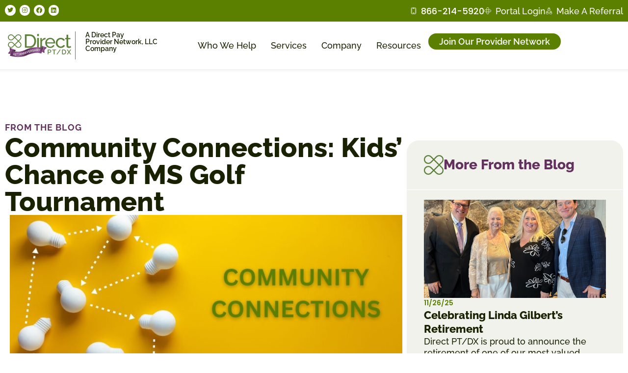

--- FILE ---
content_type: text/html; charset=UTF-8
request_url: https://directptdx.com/community-connections-kids-chance-of-ms-golf-tournament/
body_size: 18840
content:
<!doctype html><html lang="en-US"><head><script data-no-optimize="1">var litespeed_docref=sessionStorage.getItem("litespeed_docref");litespeed_docref&&(Object.defineProperty(document,"referrer",{get:function(){return litespeed_docref}}),sessionStorage.removeItem("litespeed_docref"));</script> <meta charset="UTF-8"><meta name="viewport" content="width=device-width, initial-scale=1"><link rel="profile" href="https://gmpg.org/xfn/11"><title>Community Connections: Kids&#039; Chance of MS | Direct PT/DX</title><meta name="description" content="Direct PT/DX is excited to be a sponsor for the 2024 Kids&#039; Chance of MS Golf Tournament on April 10, 2024, at the Shell Landing Golf Club in Gautier."><meta name="robots" content="index, follow, max-snippet:-1, max-image-preview:large, max-video-preview:-1"><link rel="canonical" href="https://directptdx.com/community-connections-kids-chance-of-ms-golf-tournament/"><meta property="og:url" content="https://directptdx.com/community-connections-kids-chance-of-ms-golf-tournament/"><meta property="og:site_name" content="Direct PT/DX"><meta property="og:locale" content="en_US"><meta property="og:type" content="article"><meta property="article:author" content="https://www.facebook.com/DirectPTDX"><meta property="article:publisher" content="https://www.facebook.com/DirectPTDX"><meta property="article:section" content="Blog"><meta property="og:title" content="Community Connections: Kids&#039; Chance of MS | Direct PT/DX"><meta property="og:description" content="Direct PT/DX is excited to be a sponsor for the 2024 Kids&#039; Chance of MS Golf Tournament on April 10, 2024, at the Shell Landing Golf Club in Gautier."><meta property="og:image" content="https://directptdx.com/wp-content/uploads/2024/02/Community-Connections.jpg"><meta property="og:image:secure_url" content="https://directptdx.com/wp-content/uploads/2024/02/Community-Connections.jpg"><meta property="og:image:width" content="1100"><meta property="og:image:height" content="600"><meta property="og:image:alt" content="Direct PT DX Community Connections"><meta name="twitter:card" content="summary"><meta name="twitter:site" content="https://twitter.com/DirectPTDX"><meta name="twitter:creator" content="https://twitter.com/DirectPTDX"><meta name="twitter:title" content="Community Connections: Kids&#039; Chance of MS | Direct PT/DX"><meta name="twitter:description" content="Direct PT/DX is excited to be a sponsor for the 2024 Kids&#039; Chance of MS Golf Tournament on April 10, 2024, at the Shell Landing Golf Club in Gautier."><meta name="twitter:image" content="https://directptdx.com/wp-content/uploads/2024/02/Community-Connections.jpg"><link rel="alternate" type="application/rss+xml" title="Direct PT/DX &raquo; Feed" href="https://directptdx.com/feed/" /><link rel="alternate" type="application/rss+xml" title="Direct PT/DX &raquo; Comments Feed" href="https://directptdx.com/comments/feed/" /><link rel="alternate" title="oEmbed (JSON)" type="application/json+oembed" href="https://directptdx.com/wp-json/oembed/1.0/embed?url=https%3A%2F%2Fdirectptdx.com%2Fcommunity-connections-kids-chance-of-ms-golf-tournament%2F" /><link rel="alternate" title="oEmbed (XML)" type="text/xml+oembed" href="https://directptdx.com/wp-json/oembed/1.0/embed?url=https%3A%2F%2Fdirectptdx.com%2Fcommunity-connections-kids-chance-of-ms-golf-tournament%2F&#038;format=xml" /><style id='wp-img-auto-sizes-contain-inline-css'>img:is([sizes=auto i],[sizes^="auto," i]){contain-intrinsic-size:3000px 1500px}
/*# sourceURL=wp-img-auto-sizes-contain-inline-css */</style><link data-optimized="2" rel="stylesheet" href="https://directptdx.com/wp-content/litespeed/css/be0eb73db2b23ec310254a86794e0ceb.css?ver=62fc6" /><style id='global-styles-inline-css'>:root{--wp--preset--aspect-ratio--square: 1;--wp--preset--aspect-ratio--4-3: 4/3;--wp--preset--aspect-ratio--3-4: 3/4;--wp--preset--aspect-ratio--3-2: 3/2;--wp--preset--aspect-ratio--2-3: 2/3;--wp--preset--aspect-ratio--16-9: 16/9;--wp--preset--aspect-ratio--9-16: 9/16;--wp--preset--color--black: #000000;--wp--preset--color--cyan-bluish-gray: #abb8c3;--wp--preset--color--white: #ffffff;--wp--preset--color--pale-pink: #f78da7;--wp--preset--color--vivid-red: #cf2e2e;--wp--preset--color--luminous-vivid-orange: #ff6900;--wp--preset--color--luminous-vivid-amber: #fcb900;--wp--preset--color--light-green-cyan: #7bdcb5;--wp--preset--color--vivid-green-cyan: #00d084;--wp--preset--color--pale-cyan-blue: #8ed1fc;--wp--preset--color--vivid-cyan-blue: #0693e3;--wp--preset--color--vivid-purple: #9b51e0;--wp--preset--gradient--vivid-cyan-blue-to-vivid-purple: linear-gradient(135deg,rgb(6,147,227) 0%,rgb(155,81,224) 100%);--wp--preset--gradient--light-green-cyan-to-vivid-green-cyan: linear-gradient(135deg,rgb(122,220,180) 0%,rgb(0,208,130) 100%);--wp--preset--gradient--luminous-vivid-amber-to-luminous-vivid-orange: linear-gradient(135deg,rgb(252,185,0) 0%,rgb(255,105,0) 100%);--wp--preset--gradient--luminous-vivid-orange-to-vivid-red: linear-gradient(135deg,rgb(255,105,0) 0%,rgb(207,46,46) 100%);--wp--preset--gradient--very-light-gray-to-cyan-bluish-gray: linear-gradient(135deg,rgb(238,238,238) 0%,rgb(169,184,195) 100%);--wp--preset--gradient--cool-to-warm-spectrum: linear-gradient(135deg,rgb(74,234,220) 0%,rgb(151,120,209) 20%,rgb(207,42,186) 40%,rgb(238,44,130) 60%,rgb(251,105,98) 80%,rgb(254,248,76) 100%);--wp--preset--gradient--blush-light-purple: linear-gradient(135deg,rgb(255,206,236) 0%,rgb(152,150,240) 100%);--wp--preset--gradient--blush-bordeaux: linear-gradient(135deg,rgb(254,205,165) 0%,rgb(254,45,45) 50%,rgb(107,0,62) 100%);--wp--preset--gradient--luminous-dusk: linear-gradient(135deg,rgb(255,203,112) 0%,rgb(199,81,192) 50%,rgb(65,88,208) 100%);--wp--preset--gradient--pale-ocean: linear-gradient(135deg,rgb(255,245,203) 0%,rgb(182,227,212) 50%,rgb(51,167,181) 100%);--wp--preset--gradient--electric-grass: linear-gradient(135deg,rgb(202,248,128) 0%,rgb(113,206,126) 100%);--wp--preset--gradient--midnight: linear-gradient(135deg,rgb(2,3,129) 0%,rgb(40,116,252) 100%);--wp--preset--font-size--small: 13px;--wp--preset--font-size--medium: 20px;--wp--preset--font-size--large: 36px;--wp--preset--font-size--x-large: 42px;--wp--preset--spacing--20: 0.44rem;--wp--preset--spacing--30: 0.67rem;--wp--preset--spacing--40: 1rem;--wp--preset--spacing--50: 1.5rem;--wp--preset--spacing--60: 2.25rem;--wp--preset--spacing--70: 3.38rem;--wp--preset--spacing--80: 5.06rem;--wp--preset--shadow--natural: 6px 6px 9px rgba(0, 0, 0, 0.2);--wp--preset--shadow--deep: 12px 12px 50px rgba(0, 0, 0, 0.4);--wp--preset--shadow--sharp: 6px 6px 0px rgba(0, 0, 0, 0.2);--wp--preset--shadow--outlined: 6px 6px 0px -3px rgb(255, 255, 255), 6px 6px rgb(0, 0, 0);--wp--preset--shadow--crisp: 6px 6px 0px rgb(0, 0, 0);}:root { --wp--style--global--content-size: 800px;--wp--style--global--wide-size: 1200px; }:where(body) { margin: 0; }.wp-site-blocks > .alignleft { float: left; margin-right: 2em; }.wp-site-blocks > .alignright { float: right; margin-left: 2em; }.wp-site-blocks > .aligncenter { justify-content: center; margin-left: auto; margin-right: auto; }:where(.wp-site-blocks) > * { margin-block-start: 24px; margin-block-end: 0; }:where(.wp-site-blocks) > :first-child { margin-block-start: 0; }:where(.wp-site-blocks) > :last-child { margin-block-end: 0; }:root { --wp--style--block-gap: 24px; }:root :where(.is-layout-flow) > :first-child{margin-block-start: 0;}:root :where(.is-layout-flow) > :last-child{margin-block-end: 0;}:root :where(.is-layout-flow) > *{margin-block-start: 24px;margin-block-end: 0;}:root :where(.is-layout-constrained) > :first-child{margin-block-start: 0;}:root :where(.is-layout-constrained) > :last-child{margin-block-end: 0;}:root :where(.is-layout-constrained) > *{margin-block-start: 24px;margin-block-end: 0;}:root :where(.is-layout-flex){gap: 24px;}:root :where(.is-layout-grid){gap: 24px;}.is-layout-flow > .alignleft{float: left;margin-inline-start: 0;margin-inline-end: 2em;}.is-layout-flow > .alignright{float: right;margin-inline-start: 2em;margin-inline-end: 0;}.is-layout-flow > .aligncenter{margin-left: auto !important;margin-right: auto !important;}.is-layout-constrained > .alignleft{float: left;margin-inline-start: 0;margin-inline-end: 2em;}.is-layout-constrained > .alignright{float: right;margin-inline-start: 2em;margin-inline-end: 0;}.is-layout-constrained > .aligncenter{margin-left: auto !important;margin-right: auto !important;}.is-layout-constrained > :where(:not(.alignleft):not(.alignright):not(.alignfull)){max-width: var(--wp--style--global--content-size);margin-left: auto !important;margin-right: auto !important;}.is-layout-constrained > .alignwide{max-width: var(--wp--style--global--wide-size);}body .is-layout-flex{display: flex;}.is-layout-flex{flex-wrap: wrap;align-items: center;}.is-layout-flex > :is(*, div){margin: 0;}body .is-layout-grid{display: grid;}.is-layout-grid > :is(*, div){margin: 0;}body{padding-top: 0px;padding-right: 0px;padding-bottom: 0px;padding-left: 0px;}a:where(:not(.wp-element-button)){text-decoration: underline;}:root :where(.wp-element-button, .wp-block-button__link){background-color: #32373c;border-width: 0;color: #fff;font-family: inherit;font-size: inherit;font-style: inherit;font-weight: inherit;letter-spacing: inherit;line-height: inherit;padding-top: calc(0.667em + 2px);padding-right: calc(1.333em + 2px);padding-bottom: calc(0.667em + 2px);padding-left: calc(1.333em + 2px);text-decoration: none;text-transform: inherit;}.has-black-color{color: var(--wp--preset--color--black) !important;}.has-cyan-bluish-gray-color{color: var(--wp--preset--color--cyan-bluish-gray) !important;}.has-white-color{color: var(--wp--preset--color--white) !important;}.has-pale-pink-color{color: var(--wp--preset--color--pale-pink) !important;}.has-vivid-red-color{color: var(--wp--preset--color--vivid-red) !important;}.has-luminous-vivid-orange-color{color: var(--wp--preset--color--luminous-vivid-orange) !important;}.has-luminous-vivid-amber-color{color: var(--wp--preset--color--luminous-vivid-amber) !important;}.has-light-green-cyan-color{color: var(--wp--preset--color--light-green-cyan) !important;}.has-vivid-green-cyan-color{color: var(--wp--preset--color--vivid-green-cyan) !important;}.has-pale-cyan-blue-color{color: var(--wp--preset--color--pale-cyan-blue) !important;}.has-vivid-cyan-blue-color{color: var(--wp--preset--color--vivid-cyan-blue) !important;}.has-vivid-purple-color{color: var(--wp--preset--color--vivid-purple) !important;}.has-black-background-color{background-color: var(--wp--preset--color--black) !important;}.has-cyan-bluish-gray-background-color{background-color: var(--wp--preset--color--cyan-bluish-gray) !important;}.has-white-background-color{background-color: var(--wp--preset--color--white) !important;}.has-pale-pink-background-color{background-color: var(--wp--preset--color--pale-pink) !important;}.has-vivid-red-background-color{background-color: var(--wp--preset--color--vivid-red) !important;}.has-luminous-vivid-orange-background-color{background-color: var(--wp--preset--color--luminous-vivid-orange) !important;}.has-luminous-vivid-amber-background-color{background-color: var(--wp--preset--color--luminous-vivid-amber) !important;}.has-light-green-cyan-background-color{background-color: var(--wp--preset--color--light-green-cyan) !important;}.has-vivid-green-cyan-background-color{background-color: var(--wp--preset--color--vivid-green-cyan) !important;}.has-pale-cyan-blue-background-color{background-color: var(--wp--preset--color--pale-cyan-blue) !important;}.has-vivid-cyan-blue-background-color{background-color: var(--wp--preset--color--vivid-cyan-blue) !important;}.has-vivid-purple-background-color{background-color: var(--wp--preset--color--vivid-purple) !important;}.has-black-border-color{border-color: var(--wp--preset--color--black) !important;}.has-cyan-bluish-gray-border-color{border-color: var(--wp--preset--color--cyan-bluish-gray) !important;}.has-white-border-color{border-color: var(--wp--preset--color--white) !important;}.has-pale-pink-border-color{border-color: var(--wp--preset--color--pale-pink) !important;}.has-vivid-red-border-color{border-color: var(--wp--preset--color--vivid-red) !important;}.has-luminous-vivid-orange-border-color{border-color: var(--wp--preset--color--luminous-vivid-orange) !important;}.has-luminous-vivid-amber-border-color{border-color: var(--wp--preset--color--luminous-vivid-amber) !important;}.has-light-green-cyan-border-color{border-color: var(--wp--preset--color--light-green-cyan) !important;}.has-vivid-green-cyan-border-color{border-color: var(--wp--preset--color--vivid-green-cyan) !important;}.has-pale-cyan-blue-border-color{border-color: var(--wp--preset--color--pale-cyan-blue) !important;}.has-vivid-cyan-blue-border-color{border-color: var(--wp--preset--color--vivid-cyan-blue) !important;}.has-vivid-purple-border-color{border-color: var(--wp--preset--color--vivid-purple) !important;}.has-vivid-cyan-blue-to-vivid-purple-gradient-background{background: var(--wp--preset--gradient--vivid-cyan-blue-to-vivid-purple) !important;}.has-light-green-cyan-to-vivid-green-cyan-gradient-background{background: var(--wp--preset--gradient--light-green-cyan-to-vivid-green-cyan) !important;}.has-luminous-vivid-amber-to-luminous-vivid-orange-gradient-background{background: var(--wp--preset--gradient--luminous-vivid-amber-to-luminous-vivid-orange) !important;}.has-luminous-vivid-orange-to-vivid-red-gradient-background{background: var(--wp--preset--gradient--luminous-vivid-orange-to-vivid-red) !important;}.has-very-light-gray-to-cyan-bluish-gray-gradient-background{background: var(--wp--preset--gradient--very-light-gray-to-cyan-bluish-gray) !important;}.has-cool-to-warm-spectrum-gradient-background{background: var(--wp--preset--gradient--cool-to-warm-spectrum) !important;}.has-blush-light-purple-gradient-background{background: var(--wp--preset--gradient--blush-light-purple) !important;}.has-blush-bordeaux-gradient-background{background: var(--wp--preset--gradient--blush-bordeaux) !important;}.has-luminous-dusk-gradient-background{background: var(--wp--preset--gradient--luminous-dusk) !important;}.has-pale-ocean-gradient-background{background: var(--wp--preset--gradient--pale-ocean) !important;}.has-electric-grass-gradient-background{background: var(--wp--preset--gradient--electric-grass) !important;}.has-midnight-gradient-background{background: var(--wp--preset--gradient--midnight) !important;}.has-small-font-size{font-size: var(--wp--preset--font-size--small) !important;}.has-medium-font-size{font-size: var(--wp--preset--font-size--medium) !important;}.has-large-font-size{font-size: var(--wp--preset--font-size--large) !important;}.has-x-large-font-size{font-size: var(--wp--preset--font-size--x-large) !important;}
:root :where(.wp-block-pullquote){font-size: 1.5em;line-height: 1.6;}
/*# sourceURL=global-styles-inline-css */</style> <script type="litespeed/javascript" data-src="https://directptdx.com/wp-includes/js/jquery/jquery.min.js?ver=3.7.1" id="jquery-core-js"></script> <link rel="https://api.w.org/" href="https://directptdx.com/wp-json/" /><link rel="alternate" title="JSON" type="application/json" href="https://directptdx.com/wp-json/wp/v2/posts/4928" /><link rel="EditURI" type="application/rsd+xml" title="RSD" href="https://directptdx.com/xmlrpc.php?rsd" /><meta name="generator" content="WordPress 6.9" /><link rel='shortlink' href='https://directptdx.com/?p=4928' /> <script type="litespeed/javascript">var _ss=_ss||[];_ss.push(['_setDomain','https://koi-3S41C7CVX0.marketingautomation.services/net']);_ss.push(['_setAccount','KOI-25YSKXT6N3NJPQ']);_ss.push(['_trackPageView']);window._pa=window._pa||{};(function(){var ss=document.createElement('script');ss.type='text/javascript';ss.async=!0;ss.src=('https:'==document.location.protocol?'https://':'http://')+'koi-3S41C7CVX0.marketingautomation.services/client/ss.js?ver=2.4.0';var scr=document.getElementsByTagName('script')[0];scr.parentNode.insertBefore(ss,scr)})()</script> <meta name="generator" content="Elementor 3.34.0; features: additional_custom_breakpoints; settings: css_print_method-external, google_font-enabled, font_display-auto"><link rel="preconnect" href="//privacy-proxy.usercentrics.eu"><link rel="preload" href="//privacy-proxy.usercentrics.eu/latest/uc-block.bundle.js" as="script"> <script type="application/javascript" src="https://privacy-proxy.usercentrics.eu/latest/uc-block.bundle.js"></script> <script id="usercentrics-cmp" type="litespeed/javascript" data-src="https://app.usercentrics.eu/browser-ui/latest/loader.js" data-settings-id="0fyk5ObJHrj0c4" ></script> <meta name="facebook-domain-verification" content="834urrkzhplu7i1de3j0fs040d4b3f" />
 <script type="litespeed/javascript" data-src="https://www.googletagmanager.com/gtag/js?id=G-QZ36MY3NJX"></script> <script type="litespeed/javascript">window.dataLayer=window.dataLayer||[];function gtag(){dataLayer.push(arguments)}
gtag('js',new Date());gtag('config','G-QZ36MY3NJX')</script> <style>.e-con.e-parent:nth-of-type(n+4):not(.e-lazyloaded):not(.e-no-lazyload),
				.e-con.e-parent:nth-of-type(n+4):not(.e-lazyloaded):not(.e-no-lazyload) * {
					background-image: none !important;
				}
				@media screen and (max-height: 1024px) {
					.e-con.e-parent:nth-of-type(n+3):not(.e-lazyloaded):not(.e-no-lazyload),
					.e-con.e-parent:nth-of-type(n+3):not(.e-lazyloaded):not(.e-no-lazyload) * {
						background-image: none !important;
					}
				}
				@media screen and (max-height: 640px) {
					.e-con.e-parent:nth-of-type(n+2):not(.e-lazyloaded):not(.e-no-lazyload),
					.e-con.e-parent:nth-of-type(n+2):not(.e-lazyloaded):not(.e-no-lazyload) * {
						background-image: none !important;
					}
				}</style><link rel="icon" href="https://directptdx.com/wp-content/uploads/2023/07/cropped-Site-Icon-1-32x32.png" sizes="32x32" /><link rel="icon" href="https://directptdx.com/wp-content/uploads/2023/07/cropped-Site-Icon-1-192x192.png" sizes="192x192" /><link rel="apple-touch-icon" href="https://directptdx.com/wp-content/uploads/2023/07/cropped-Site-Icon-1-180x180.png" /><meta name="msapplication-TileImage" content="https://directptdx.com/wp-content/uploads/2023/07/cropped-Site-Icon-1-270x270.png" /></head><body class="wp-singular post-template-default single single-post postid-4928 single-format-standard wp-custom-logo wp-embed-responsive wp-theme-hello-elementor hello-elementor-default elementor-default elementor-kit-8 elementor-page-68"><a class="skip-link screen-reader-text" href="#content">Skip to content</a><header data-elementor-type="header" data-elementor-id="29" class="elementor elementor-29 elementor-location-header" data-elementor-post-type="elementor_library"><div class="elementor-element elementor-element-d94da37 e-flex e-con-boxed e-con e-parent" data-id="d94da37" data-element_type="container" data-settings="{&quot;background_background&quot;:&quot;classic&quot;}"><div class="e-con-inner"><div class="elementor-element elementor-element-3900ca0 elementor-shape-circle e-grid-align-right elementor-hidden-mobile elementor-hidden-tablet elementor-grid-0 elementor-widget elementor-widget-social-icons" data-id="3900ca0" data-element_type="widget" data-widget_type="social-icons.default"><div class="elementor-widget-container"><div class="elementor-social-icons-wrapper elementor-grid" role="list">
<span class="elementor-grid-item" role="listitem">
<a class="elementor-icon elementor-social-icon elementor-social-icon-twitter elementor-repeater-item-d804083" href="https://twitter.com/DirectPTDX" target="_blank">
<span class="elementor-screen-only">Twitter</span>
<i aria-hidden="true" class="fab fa-twitter"></i>					</a>
</span>
<span class="elementor-grid-item" role="listitem">
<a class="elementor-icon elementor-social-icon elementor-social-icon-instagram elementor-repeater-item-68f71da" href="https://www.instagram.com/DirectPTDX" target="_blank">
<span class="elementor-screen-only">Instagram</span>
<i aria-hidden="true" class="fab fa-instagram"></i>					</a>
</span>
<span class="elementor-grid-item" role="listitem">
<a class="elementor-icon elementor-social-icon elementor-social-icon-facebook elementor-repeater-item-ef7a09e" href="https://www.facebook.com/DirectPTDX" target="_blank">
<span class="elementor-screen-only">Facebook</span>
<i aria-hidden="true" class="fab fa-facebook"></i>					</a>
</span>
<span class="elementor-grid-item" role="listitem">
<a class="elementor-icon elementor-social-icon elementor-social-icon-linkedin elementor-repeater-item-19cdb80" href="https://linkedin.com/company/DirectPTDX" target="_blank">
<span class="elementor-screen-only">Linkedin</span>
<i aria-hidden="true" class="fab fa-linkedin"></i>					</a>
</span></div></div></div><div class="elementor-element elementor-element-6547274 elementor-mobile-align-start elementor-icon-list--layout-inline elementor-list-item-link-full_width elementor-widget elementor-widget-icon-list" data-id="6547274" data-element_type="widget" data-widget_type="icon-list.default"><div class="elementor-widget-container"><ul class="elementor-icon-list-items elementor-inline-items"><li class="elementor-icon-list-item elementor-inline-item">
<a href="tel:866-214-5920"><span class="elementor-icon-list-icon">
<svg xmlns="http://www.w3.org/2000/svg" id="Layer_2" data-name="Layer 2" viewBox="0 0 13.5 19.5"><defs><style>.cls-1 {        fill: #fff;      }</style></defs><g id="Layer_1-2" data-name="Layer 1"><g><path class="cls-1" d="M10.42,.07s-.03,0-.05,0c-.2-.03-.41-.06-.62-.06H3.75c-.2,0-.4,.03-.59,.06-.03,0-.05,0-.08,0C1.33,.39,0,1.91,0,3.75V15.75c0,2.07,1.68,3.75,3.75,3.75h6c2.07,0,3.75-1.68,3.75-3.75V3.75c0-1.84-1.33-3.37-3.08-3.68Zm-1.66,1.43l-.3,.4c-.05,.06-.12,.1-.2,.1h-3c-.08,0-.15-.04-.2-.1l-.3-.4h4.01Zm3.25,14.25c0,1.24-1.01,2.25-2.25,2.25H3.75c-1.24,0-2.25-1.01-2.25-2.25V3.75c0-.97,.62-1.79,1.48-2.1l.88,1.16c.33,.44,.85,.7,1.4,.7h3c.55,0,1.07-.26,1.4-.7l.88-1.16c.86,.32,1.48,1.14,1.48,2.1V15.75Z"></path><path class="cls-1" d="M7.75,15h-2c-.41,0-.75,.34-.75,.75s.34,.75,.75,.75h2c.41,0,.75-.34,.75-.75s-.34-.75-.75-.75Z"></path></g></g></svg>						</span>
<span class="elementor-icon-list-text"><span style="font-family: poppins;font-weight: 400">866-214-5920</span></span>
</a></li><li class="elementor-icon-list-item elementor-inline-item">
<a href="https://portal.dpaynetwork.com/"><span class="elementor-icon-list-icon">
<svg xmlns="http://www.w3.org/2000/svg" id="Layer_2" data-name="Layer 2" viewBox="0 0 18.5 18.5"><defs><style>.cls-1 {        fill: none;        stroke: #fff;        stroke-miterlimit: 10;      }</style></defs><g id="Layer_1-2" data-name="Layer 1"><g><rect class="cls-1" x=".5" y="6.33" width="17.5" height="5.83" rx="2.92" ry="2.92"></rect><rect class="cls-1" x=".5" y="6.33" width="17.5" height="5.83" rx="2.92" ry="2.92" transform="translate(18.5 0) rotate(90)"></rect></g></g></svg>						</span>
<span class="elementor-icon-list-text">Portal Login</span>
</a></li><li class="elementor-icon-list-item elementor-inline-item">
<a href="/make-a-referral/"><span class="elementor-icon-list-icon">
<svg xmlns="http://www.w3.org/2000/svg" id="Layer_2" data-name="Layer 2" viewBox="0 0 16.14 18.06"><defs><style>.cls-1 {        fill: none;        stroke: #f1f2ec;        stroke-miterlimit: 10;        stroke-width: 1.09px;      }</style></defs><g id="Layer_1-2" data-name="Layer 1"><g><rect class="cls-1" x="1.49" y="9.77" width="4.2" height="3.76" rx="1.88" ry="1.88"></rect><rect class="cls-1" x=".54" y="12.61" width="6.09" height="4.9" rx="2.03" ry="2.03"></rect></g><g><rect class="cls-1" x="10.45" y="9.77" width="4.2" height="3.76" rx="1.88" ry="1.88"></rect><rect class="cls-1" x="9.51" y="12.61" width="6.09" height="4.9" rx="2.03" ry="2.03"></rect></g><g><rect class="cls-1" x="5.76" y=".54" width="4.2" height="3.76" rx="1.88" ry="1.88"></rect><rect class="cls-1" x="4.82" y="3.38" width="6.09" height="4.9" rx="2.03" ry="2.03"></rect></g></g></svg>						</span>
<span class="elementor-icon-list-text">Make A Referral</span>
</a></li></ul></div></div></div></div><div class="elementor-element elementor-element-66dc325 e-flex e-con-boxed e-con e-parent" data-id="66dc325" data-element_type="container" data-settings="{&quot;background_background&quot;:&quot;classic&quot;}"><div class="e-con-inner"><div class="elementor-element elementor-element-2b8acf7 e-con-full e-flex e-con e-child" data-id="2b8acf7" data-element_type="container"><div class="elementor-element elementor-element-f1c1b35 elementor-widget elementor-widget-theme-site-logo elementor-widget-image" data-id="f1c1b35" data-element_type="widget" data-widget_type="theme-site-logo.default"><div class="elementor-widget-container">
<a href="https://directptdx.com">
<img data-lazyloaded="1" src="[data-uri]" width="100" height="100" data-src="https://directptdx.com/wp-content/uploads/2022/09/Direct-PTDX-15th-Anniversary-logo-SVG.svg" class="attachment-full size-full wp-image-5613" alt="" />				</a></div></div><div class="elementor-element elementor-element-f2510ad elementor-widget elementor-widget-heading" data-id="f2510ad" data-element_type="widget" data-widget_type="heading.default"><div class="elementor-widget-container"><div class="elementor-heading-title elementor-size-default">A Direct Pay <br>Provider Network, LLC<br> Company</div></div></div></div><div class="elementor-element elementor-element-d32b6e2 e-con-full e-flex e-con e-child" data-id="d32b6e2" data-element_type="container"><div class="elementor-element elementor-element-db8253e elementor-widget__width-auto elementor-nav-menu__align-end elementor-widget-mobile__width-auto elementor-widget-tablet__width-initial elementor-hidden-tablet elementor-hidden-mobile elementor-nav-menu--dropdown-tablet elementor-nav-menu__text-align-aside elementor-nav-menu--toggle elementor-nav-menu--burger elementor-widget elementor-widget-nav-menu" data-id="db8253e" data-element_type="widget" data-settings="{&quot;submenu_icon&quot;:{&quot;value&quot;:&quot;&lt;i class=\&quot;fas fa-angle-down\&quot; aria-hidden=\&quot;true\&quot;&gt;&lt;\/i&gt;&quot;,&quot;library&quot;:&quot;fa-solid&quot;},&quot;layout&quot;:&quot;horizontal&quot;,&quot;toggle&quot;:&quot;burger&quot;}" data-widget_type="nav-menu.default"><div class="elementor-widget-container"><nav aria-label="Menu" class="elementor-nav-menu--main elementor-nav-menu__container elementor-nav-menu--layout-horizontal e--pointer-none"><ul id="menu-1-db8253e" class="elementor-nav-menu"><li class="menu-item menu-item-type-post_type menu-item-object-page menu-item-has-children menu-item-3197"><a href="https://directptdx.com/who-we-help/" class="elementor-item">Who We Help</a><ul class="sub-menu elementor-nav-menu--dropdown"><li class="menu-item menu-item-type-post_type menu-item-object-who-we-help menu-item-3201"><a href="https://directptdx.com/who-we-help/nurse-case-managers/" class="elementor-sub-item">Nurse Case Managers</a></li><li class="menu-item menu-item-type-post_type menu-item-object-who-we-help menu-item-3199"><a href="https://directptdx.com/who-we-help/employers-supervisors-and-managers/" class="elementor-sub-item">Employers Supervisors and Managers</a></li><li class="menu-item menu-item-type-post_type menu-item-object-who-we-help menu-item-3204"><a href="https://directptdx.com/who-we-help/workers-compensation-claims-adjusters/" class="elementor-sub-item">Workers Compensation Claims Adjusters</a></li><li class="menu-item menu-item-type-post_type menu-item-object-who-we-help menu-item-3203"><a href="https://directptdx.com/who-we-help/risk-managers/" class="elementor-sub-item">Risk Managers</a></li><li class="menu-item menu-item-type-post_type menu-item-object-who-we-help menu-item-3200"><a href="https://directptdx.com/who-we-help/insurance-brokers/" class="elementor-sub-item">Insurance Brokers</a></li><li class="menu-item menu-item-type-post_type menu-item-object-who-we-help menu-item-3202"><a href="https://directptdx.com/who-we-help/physicians-and-other-medical-providers/" class="elementor-sub-item">Physicians and Other Medical Providers</a></li></ul></li><li class="menu-item menu-item-type-post_type menu-item-object-page menu-item-has-children menu-item-3198"><a href="https://directptdx.com/services/" class="elementor-item">Services</a><ul class="sub-menu elementor-nav-menu--dropdown"><li class="menu-item menu-item-type-post_type menu-item-object-services menu-item-3297"><a href="https://directptdx.com/services/pt-ot-cht/" class="elementor-sub-item">PT, OT &amp; CHT</a></li><li class="menu-item menu-item-type-post_type menu-item-object-services menu-item-3299"><a href="https://directptdx.com/services/work-hardening-conditioning/" class="elementor-sub-item">Work Hardening &#038; Conditioning</a></li><li class="menu-item menu-item-type-post_type menu-item-object-services menu-item-3293"><a href="https://directptdx.com/services/fce-wce-impairment-ratings/" class="elementor-sub-item">FCE, WCE &#038; Impairment Ratings</a></li><li class="menu-item menu-item-type-post_type menu-item-object-services menu-item-3296"><a href="https://directptdx.com/services/mri-ct-scan-x-ray/" class="elementor-sub-item">MRI, CT &amp; Diagnostic Radiology</a></li><li class="menu-item menu-item-type-post_type menu-item-object-services menu-item-3291"><a href="https://directptdx.com/services/emg-ncv/" class="elementor-sub-item">EMG/NCV</a></li><li class="menu-item menu-item-type-post_type menu-item-object-services menu-item-3298"><a href="https://directptdx.com/services/skilled-nursing-facilities/" class="elementor-sub-item">Skilled Nursing Facilities</a></li><li class="menu-item menu-item-type-post_type menu-item-object-services menu-item-3295"><a href="https://directptdx.com/services/inpatient-home-therapy/" class="elementor-sub-item">Inpatient/Home Therapy</a></li></ul></li><li class="menu-item menu-item-type-custom menu-item-object-custom menu-item-has-children menu-item-153"><a class="elementor-item">Company</a><ul class="sub-menu elementor-nav-menu--dropdown"><li class="menu-item menu-item-type-post_type menu-item-object-page menu-item-4122"><a href="https://directptdx.com/about/" class="elementor-sub-item">About</a></li><li class="menu-item menu-item-type-post_type menu-item-object-page menu-item-3205"><a href="https://directptdx.com/contact/" class="elementor-sub-item">Contact</a></li><li class="menu-item menu-item-type-post_type menu-item-object-page menu-item-3190"><a href="https://directptdx.com/careers/" class="elementor-sub-item">Careers</a></li></ul></li><li class="menu-item menu-item-type-custom menu-item-object-custom menu-item-has-children menu-item-154"><a class="elementor-item">Resources</a><ul class="sub-menu elementor-nav-menu--dropdown"><li class="menu-item menu-item-type-post_type menu-item-object-page menu-item-3189"><a href="https://directptdx.com/events/" class="elementor-sub-item">Events</a></li><li class="menu-item menu-item-type-post_type menu-item-object-page menu-item-3047"><a href="https://directptdx.com/blog/" class="elementor-sub-item">Blog</a></li><li class="menu-item menu-item-type-post_type menu-item-object-page menu-item-3048"><a href="https://directptdx.com/about/useful-links/" class="elementor-sub-item">Useful Links</a></li><li class="menu-item menu-item-type-post_type menu-item-object-page menu-item-3049"><a href="https://directptdx.com/about/frequently-asked-questions/" class="elementor-sub-item">Frequently Asked Questions</a></li></ul></li></ul></nav><div class="elementor-menu-toggle" role="button" tabindex="0" aria-label="Menu Toggle" aria-expanded="false">
<i aria-hidden="true" role="presentation" class="elementor-menu-toggle__icon--open eicon-menu-bar"></i><i aria-hidden="true" role="presentation" class="elementor-menu-toggle__icon--close eicon-close"></i></div><nav class="elementor-nav-menu--dropdown elementor-nav-menu__container" aria-hidden="true"><ul id="menu-2-db8253e" class="elementor-nav-menu"><li class="menu-item menu-item-type-post_type menu-item-object-page menu-item-has-children menu-item-3197"><a href="https://directptdx.com/who-we-help/" class="elementor-item" tabindex="-1">Who We Help</a><ul class="sub-menu elementor-nav-menu--dropdown"><li class="menu-item menu-item-type-post_type menu-item-object-who-we-help menu-item-3201"><a href="https://directptdx.com/who-we-help/nurse-case-managers/" class="elementor-sub-item" tabindex="-1">Nurse Case Managers</a></li><li class="menu-item menu-item-type-post_type menu-item-object-who-we-help menu-item-3199"><a href="https://directptdx.com/who-we-help/employers-supervisors-and-managers/" class="elementor-sub-item" tabindex="-1">Employers Supervisors and Managers</a></li><li class="menu-item menu-item-type-post_type menu-item-object-who-we-help menu-item-3204"><a href="https://directptdx.com/who-we-help/workers-compensation-claims-adjusters/" class="elementor-sub-item" tabindex="-1">Workers Compensation Claims Adjusters</a></li><li class="menu-item menu-item-type-post_type menu-item-object-who-we-help menu-item-3203"><a href="https://directptdx.com/who-we-help/risk-managers/" class="elementor-sub-item" tabindex="-1">Risk Managers</a></li><li class="menu-item menu-item-type-post_type menu-item-object-who-we-help menu-item-3200"><a href="https://directptdx.com/who-we-help/insurance-brokers/" class="elementor-sub-item" tabindex="-1">Insurance Brokers</a></li><li class="menu-item menu-item-type-post_type menu-item-object-who-we-help menu-item-3202"><a href="https://directptdx.com/who-we-help/physicians-and-other-medical-providers/" class="elementor-sub-item" tabindex="-1">Physicians and Other Medical Providers</a></li></ul></li><li class="menu-item menu-item-type-post_type menu-item-object-page menu-item-has-children menu-item-3198"><a href="https://directptdx.com/services/" class="elementor-item" tabindex="-1">Services</a><ul class="sub-menu elementor-nav-menu--dropdown"><li class="menu-item menu-item-type-post_type menu-item-object-services menu-item-3297"><a href="https://directptdx.com/services/pt-ot-cht/" class="elementor-sub-item" tabindex="-1">PT, OT &amp; CHT</a></li><li class="menu-item menu-item-type-post_type menu-item-object-services menu-item-3299"><a href="https://directptdx.com/services/work-hardening-conditioning/" class="elementor-sub-item" tabindex="-1">Work Hardening &#038; Conditioning</a></li><li class="menu-item menu-item-type-post_type menu-item-object-services menu-item-3293"><a href="https://directptdx.com/services/fce-wce-impairment-ratings/" class="elementor-sub-item" tabindex="-1">FCE, WCE &#038; Impairment Ratings</a></li><li class="menu-item menu-item-type-post_type menu-item-object-services menu-item-3296"><a href="https://directptdx.com/services/mri-ct-scan-x-ray/" class="elementor-sub-item" tabindex="-1">MRI, CT &amp; Diagnostic Radiology</a></li><li class="menu-item menu-item-type-post_type menu-item-object-services menu-item-3291"><a href="https://directptdx.com/services/emg-ncv/" class="elementor-sub-item" tabindex="-1">EMG/NCV</a></li><li class="menu-item menu-item-type-post_type menu-item-object-services menu-item-3298"><a href="https://directptdx.com/services/skilled-nursing-facilities/" class="elementor-sub-item" tabindex="-1">Skilled Nursing Facilities</a></li><li class="menu-item menu-item-type-post_type menu-item-object-services menu-item-3295"><a href="https://directptdx.com/services/inpatient-home-therapy/" class="elementor-sub-item" tabindex="-1">Inpatient/Home Therapy</a></li></ul></li><li class="menu-item menu-item-type-custom menu-item-object-custom menu-item-has-children menu-item-153"><a class="elementor-item" tabindex="-1">Company</a><ul class="sub-menu elementor-nav-menu--dropdown"><li class="menu-item menu-item-type-post_type menu-item-object-page menu-item-4122"><a href="https://directptdx.com/about/" class="elementor-sub-item" tabindex="-1">About</a></li><li class="menu-item menu-item-type-post_type menu-item-object-page menu-item-3205"><a href="https://directptdx.com/contact/" class="elementor-sub-item" tabindex="-1">Contact</a></li><li class="menu-item menu-item-type-post_type menu-item-object-page menu-item-3190"><a href="https://directptdx.com/careers/" class="elementor-sub-item" tabindex="-1">Careers</a></li></ul></li><li class="menu-item menu-item-type-custom menu-item-object-custom menu-item-has-children menu-item-154"><a class="elementor-item" tabindex="-1">Resources</a><ul class="sub-menu elementor-nav-menu--dropdown"><li class="menu-item menu-item-type-post_type menu-item-object-page menu-item-3189"><a href="https://directptdx.com/events/" class="elementor-sub-item" tabindex="-1">Events</a></li><li class="menu-item menu-item-type-post_type menu-item-object-page menu-item-3047"><a href="https://directptdx.com/blog/" class="elementor-sub-item" tabindex="-1">Blog</a></li><li class="menu-item menu-item-type-post_type menu-item-object-page menu-item-3048"><a href="https://directptdx.com/about/useful-links/" class="elementor-sub-item" tabindex="-1">Useful Links</a></li><li class="menu-item menu-item-type-post_type menu-item-object-page menu-item-3049"><a href="https://directptdx.com/about/frequently-asked-questions/" class="elementor-sub-item" tabindex="-1">Frequently Asked Questions</a></li></ul></li></ul></nav></div></div><div class="elementor-element elementor-element-4365572 elementor-align-center elementor-hidden-tablet elementor-hidden-mobile elementor-widget elementor-widget-button" data-id="4365572" data-element_type="widget" data-widget_type="button.default"><div class="elementor-widget-container"><div class="elementor-button-wrapper">
<a class="elementor-button elementor-button-link elementor-size-sm" href="/join-our-provider-network/">
<span class="elementor-button-content-wrapper">
<span class="elementor-button-text">Join Our Provider Network</span>
</span>
</a></div></div></div><div class="elementor-element elementor-element-e60708b elementor-hidden-desktop elementor-view-default elementor-widget elementor-widget-icon" data-id="e60708b" data-element_type="widget" data-widget_type="icon.default"><div class="elementor-widget-container"><div class="elementor-icon-wrapper">
<a class="elementor-icon" href="#elementor-action%3Aaction%3Dpopup%3Aopen%26settings%3DeyJpZCI6IjM2MTQiLCJ0b2dnbGUiOmZhbHNlfQ%3D%3D">
<i aria-hidden="true" class="fas fa-bars"></i>			</a></div></div></div></div></div></div></header><div data-elementor-type="single-post" data-elementor-id="68" class="elementor elementor-68 elementor-location-single post-4928 post type-post status-publish format-standard has-post-thumbnail hentry category-blog" data-elementor-post-type="elementor_library"><div class="elementor-element elementor-element-83dc023 e-flex e-con-boxed e-con e-parent" data-id="83dc023" data-element_type="container"><div class="e-con-inner"><div class="elementor-element elementor-element-a151f04 e-con-full e-flex e-con e-child" data-id="a151f04" data-element_type="container"><div class="elementor-element elementor-element-d8aa831 elementor-widget elementor-widget-heading" data-id="d8aa831" data-element_type="widget" data-widget_type="heading.default"><div class="elementor-widget-container"><div class="elementor-heading-title elementor-size-default">From The BLOG</div></div></div><div class="elementor-element elementor-element-215bfbf elementor-widget elementor-widget-theme-post-title elementor-page-title elementor-widget-heading" data-id="215bfbf" data-element_type="widget" data-widget_type="theme-post-title.default"><div class="elementor-widget-container"><h1 class="elementor-heading-title elementor-size-default">Community Connections: Kids&#8217; Chance of MS Golf Tournament</h1></div></div><div class="elementor-element elementor-element-fc95821 elementor-widget elementor-widget-theme-post-featured-image elementor-widget-image" data-id="fc95821" data-element_type="widget" data-widget_type="theme-post-featured-image.default"><div class="elementor-widget-container">
<img data-lazyloaded="1" src="[data-uri]" fetchpriority="high" width="800" height="437" data-src="https://directptdx.com/wp-content/uploads/2024/02/Community-Connections-1024x559.jpg" class="attachment-large size-large wp-image-4730" alt="Direct PT DX Community Connections" data-srcset="https://directptdx.com/wp-content/uploads/2024/02/Community-Connections-1024x559.jpg 1024w, https://directptdx.com/wp-content/uploads/2024/02/Community-Connections-300x164.jpg 300w, https://directptdx.com/wp-content/uploads/2024/02/Community-Connections-768x419.jpg 768w, https://directptdx.com/wp-content/uploads/2024/02/Community-Connections.jpg 1100w" data-sizes="(max-width: 800px) 100vw, 800px" /></div></div><div class="elementor-element elementor-element-4bfd9c7 elementor-widget elementor-widget-theme-post-content" data-id="4bfd9c7" data-element_type="widget" data-widget_type="theme-post-content.default"><div class="elementor-widget-container"><p>Direct PT/DX is excited to be the beverage cart sponsor for the <a href="https://www.kidschancems.org/events/" data-type="link" data-id="https://www.kidschancems.org/events/" target="_blank" rel="noreferrer noopener"><strong>2024 Kids&#8217; Chance of MS Golf Tournament</strong></a> on April 10, 2024, at the Shell Landing Golf Club in Gautier, MS. This event will take place during the <a href="https://www.mwcea.org/" data-type="link" data-id="https://www.mwcea.org/" target="_blank" rel="noreferrer noopener"><strong>Mississippi Workers’ Compensation Educational Association (MWCEA)</strong></a> Annual Conference April 10-12. Leslie Madden, our account manager, will be representing our team at this year&#8217;s tournament. Be sure to stop by and introduce yourself!</p><p>Kids&#8217; Chance of MS provides scholarships to children of workers who have been severely or fatally injured due to a workplace accident. Visit <a href="https://www.kidschancems.org/" data-type="link" data-id="https://www.kidschancems.org/" target="_blank" rel="noreferrer noopener"><strong>KidsChanceMS.org</strong></a> to learn more about their mission and how you can help support.</p></div></div></div><div class="elementor-element elementor-element-4dc3f9e e-con-full e-flex e-con e-child" data-id="4dc3f9e" data-element_type="container"><div class="elementor-element elementor-element-9a9df46 e-con-full e-flex e-con e-child" data-id="9a9df46" data-element_type="container" data-settings="{&quot;background_background&quot;:&quot;classic&quot;}"><div class="elementor-element elementor-element-2c322fd e-flex e-con-boxed e-con e-child" data-id="2c322fd" data-element_type="container"><div class="e-con-inner"><div class="elementor-element elementor-element-eeeac33 elementor-widget elementor-widget-image" data-id="eeeac33" data-element_type="widget" data-widget_type="image.default"><div class="elementor-widget-container">
<img data-lazyloaded="1" src="[data-uri]" width="275" height="276" data-src="https://directptdx.com/wp-content/uploads/2023/07/Site-Icon-Transparent.png" class="attachment-large size-large wp-image-3325" alt="" data-srcset="https://directptdx.com/wp-content/uploads/2023/07/Site-Icon-Transparent.png 275w, https://directptdx.com/wp-content/uploads/2023/07/Site-Icon-Transparent-150x150.png 150w" data-sizes="(max-width: 275px) 100vw, 275px" /></div></div><div class="elementor-element elementor-element-bf1766f elementor-widget elementor-widget-heading" data-id="bf1766f" data-element_type="widget" data-widget_type="heading.default"><div class="elementor-widget-container"><h2 class="elementor-heading-title elementor-size-default">More From the  Blog</h2></div></div></div></div><div class="elementor-element elementor-element-2f2de4f elementor-grid-1 elementor-grid-tablet-2 elementor-grid-mobile-1 elementor-widget elementor-widget-loop-grid" data-id="2f2de4f" data-element_type="widget" data-settings="{&quot;template_id&quot;:&quot;2931&quot;,&quot;row_gap&quot;:{&quot;unit&quot;:&quot;px&quot;,&quot;size&quot;:105,&quot;sizes&quot;:[]},&quot;columns&quot;:1,&quot;_skin&quot;:&quot;post&quot;,&quot;columns_tablet&quot;:&quot;2&quot;,&quot;columns_mobile&quot;:&quot;1&quot;,&quot;edit_handle_selector&quot;:&quot;[data-elementor-type=\&quot;loop-item\&quot;]&quot;,&quot;row_gap_tablet&quot;:{&quot;unit&quot;:&quot;px&quot;,&quot;size&quot;:&quot;&quot;,&quot;sizes&quot;:[]},&quot;row_gap_mobile&quot;:{&quot;unit&quot;:&quot;px&quot;,&quot;size&quot;:&quot;&quot;,&quot;sizes&quot;:[]}}" data-widget_type="loop-grid.post"><div class="elementor-widget-container"><div class="elementor-loop-container elementor-grid" role="list"><style id="loop-dynamic-2931">.e-loop-item-5547 .elementor-element.elementor-element-d557143:not(.elementor-motion-effects-element-type-background), .e-loop-item-5547 .elementor-element.elementor-element-d557143 > .elementor-motion-effects-container > .elementor-motion-effects-layer{background-image:url("https://directptdx.com/wp-content/uploads/2025/11/Linda-Gilbert-retirement-6.jpg");}</style><style id="loop-2931">.elementor-2931 .elementor-element.elementor-element-d897348{--display:flex;--padding-top:0px;--padding-bottom:0px;--padding-left:0px;--padding-right:0px;}.elementor-2931 .elementor-element.elementor-element-d557143{--display:flex;--padding-top:0px;--padding-bottom:0px;--padding-left:0px;--padding-right:0px;}.elementor-2931 .elementor-element.elementor-element-d557143:not(.elementor-motion-effects-element-type-background), .elementor-2931 .elementor-element.elementor-element-d557143 > .elementor-motion-effects-container > .elementor-motion-effects-layer{background-position:center center;background-repeat:no-repeat;background-size:cover;}.elementor-2931 .elementor-element.elementor-element-a4cd0df{--spacer-size:200px;}.elementor-2931 .elementor-element.elementor-element-68ded9d{--display:flex;--gap:15px 15px;--row-gap:15px;--column-gap:15px;--padding-top:0px;--padding-bottom:0px;--padding-left:0px;--padding-right:40px;}.elementor-2931 .elementor-element.elementor-element-7ef7b49 .elementor-icon-list-icon{width:14px;}.elementor-2931 .elementor-element.elementor-element-7ef7b49 .elementor-icon-list-icon i{font-size:14px;}.elementor-2931 .elementor-element.elementor-element-7ef7b49 .elementor-icon-list-icon svg{--e-icon-list-icon-size:14px;}.elementor-2931 .elementor-element.elementor-element-7ef7b49 .elementor-icon-list-text, .elementor-2931 .elementor-element.elementor-element-7ef7b49 .elementor-icon-list-text a{color:var( --e-global-color-4d860fe );}.elementor-2931 .elementor-element.elementor-element-7ef7b49 .elementor-icon-list-item{font-family:"Poppins", Sans-serif;font-size:14px;font-weight:600;}.elementor-2931 .elementor-element.elementor-element-ff3c07c .elementor-heading-title{font-family:var( --e-global-typography-4b4d99f-font-family ), Sans-serif;font-size:var( --e-global-typography-4b4d99f-font-size );font-weight:var( --e-global-typography-4b4d99f-font-weight );line-height:var( --e-global-typography-4b4d99f-line-height );word-spacing:var( --e-global-typography-4b4d99f-word-spacing );color:var( --e-global-color-c472547 );}.elementor-2931 .elementor-element.elementor-element-7c8b45a > .elementor-widget-container{margin:0px 0px -10px 0px;}.elementor-2931 .elementor-element.elementor-element-7c8b45a .elementor-widget-container{font-family:var( --e-global-typography-1de7db1-font-family ), Sans-serif;font-size:var( --e-global-typography-1de7db1-font-size );font-weight:var( --e-global-typography-1de7db1-font-weight );line-height:var( --e-global-typography-1de7db1-line-height );color:var( --e-global-color-c472547 );}.elementor-2931 .elementor-element.elementor-element-ecf0609 .elementor-heading-title{font-family:"Raleway", Sans-serif;font-size:16px;font-weight:700;color:var( --e-global-color-4d860fe );}@media(max-width:1024px){.elementor-2931 .elementor-element.elementor-element-ff3c07c .elementor-heading-title{font-size:var( --e-global-typography-4b4d99f-font-size );line-height:var( --e-global-typography-4b4d99f-line-height );word-spacing:var( --e-global-typography-4b4d99f-word-spacing );}.elementor-2931 .elementor-element.elementor-element-7c8b45a .elementor-widget-container{font-size:var( --e-global-typography-1de7db1-font-size );line-height:var( --e-global-typography-1de7db1-line-height );}}@media(max-width:767px){.elementor-2931 .elementor-element.elementor-element-ff3c07c .elementor-heading-title{font-size:var( --e-global-typography-4b4d99f-font-size );line-height:var( --e-global-typography-4b4d99f-line-height );word-spacing:var( --e-global-typography-4b4d99f-word-spacing );}.elementor-2931 .elementor-element.elementor-element-7c8b45a .elementor-widget-container{font-size:var( --e-global-typography-1de7db1-font-size );line-height:var( --e-global-typography-1de7db1-line-height );}}/* Start custom CSS for heading, class: .elementor-element-ecf0609 */.elementor-2931 .elementor-element.elementor-element-ecf0609 :hover {
    color: #182100 !important;
}/* End custom CSS */</style><div data-elementor-type="loop-item" data-elementor-id="2931" class="elementor elementor-2931 e-loop-item e-loop-item-5547 post-5547 post type-post status-publish format-standard has-post-thumbnail hentry category-blog category-uncategorized" data-elementor-post-type="elementor_library" data-custom-edit-handle="1"><div class="elementor-element elementor-element-d897348 e-con-full e-flex e-con e-parent" data-id="d897348" data-element_type="container"><div class="elementor-element elementor-element-d557143 e-con-full e-flex e-con e-parent" data-id="d557143" data-element_type="container" data-settings="{&quot;background_background&quot;:&quot;classic&quot;}"><div class="elementor-element elementor-element-a4cd0df elementor-widget elementor-widget-spacer" data-id="a4cd0df" data-element_type="widget" data-widget_type="spacer.default"><div class="elementor-widget-container"><div class="elementor-spacer"><div class="elementor-spacer-inner"></div></div></div></div></div><div class="elementor-element elementor-element-68ded9d e-flex e-con-boxed e-con e-parent" data-id="68ded9d" data-element_type="container"><div class="e-con-inner"><div class="elementor-element elementor-element-7ef7b49 elementor-widget elementor-widget-post-info" data-id="7ef7b49" data-element_type="widget" data-widget_type="post-info.default"><div class="elementor-widget-container"><ul class="elementor-inline-items elementor-icon-list-items elementor-post-info"><li class="elementor-icon-list-item elementor-repeater-item-17ce1fd elementor-inline-item" itemprop="datePublished">
<span class="elementor-icon-list-text elementor-post-info__item elementor-post-info__item--type-date">
<time>11/26/25</time>					</span></li></ul></div></div><div class="elementor-element elementor-element-ff3c07c elementor-widget elementor-widget-heading" data-id="ff3c07c" data-element_type="widget" data-widget_type="heading.default"><div class="elementor-widget-container"><h3 class="elementor-heading-title elementor-size-default">Celebrating Linda Gilbert&#8217;s Retirement</h3></div></div><div class="elementor-element elementor-element-7c8b45a elementor-widget elementor-widget-theme-post-excerpt" data-id="7c8b45a" data-element_type="widget" data-widget_type="theme-post-excerpt.default"><div class="elementor-widget-container"><p>Direct PT/DX is proud to announce the retirement of one of our most valued team...</div></div></div></div><div class="elementor-element elementor-element-ecf0609 elementor-widget elementor-widget-heading" data-id="ecf0609" data-element_type="widget" data-widget_type="heading.default"><div class="elementor-widget-container"><div class="elementor-heading-title elementor-size-default"><a href="https://directptdx.com/linda-gilbert-retirement/">READ MORE</a></div></div></div></div></div><style id="loop-dynamic-2931">.e-loop-item-5538 .elementor-element.elementor-element-d557143:not(.elementor-motion-effects-element-type-background), .e-loop-item-5538 .elementor-element.elementor-element-d557143 > .elementor-motion-effects-container > .elementor-motion-effects-layer{background-image:url("https://directptdx.com/wp-content/uploads/2025/11/medical-scheduling-1.png");}</style><div data-elementor-type="loop-item" data-elementor-id="2931" class="elementor elementor-2931 e-loop-item e-loop-item-5538 post-5538 post type-post status-publish format-standard has-post-thumbnail hentry category-blog category-medical-scheduling category-uncategorized" data-elementor-post-type="elementor_library" data-custom-edit-handle="1"><div class="elementor-element elementor-element-d897348 e-con-full e-flex e-con e-parent" data-id="d897348" data-element_type="container"><div class="elementor-element elementor-element-d557143 e-con-full e-flex e-con e-parent" data-id="d557143" data-element_type="container" data-settings="{&quot;background_background&quot;:&quot;classic&quot;}"><div class="elementor-element elementor-element-a4cd0df elementor-widget elementor-widget-spacer" data-id="a4cd0df" data-element_type="widget" data-widget_type="spacer.default"><div class="elementor-widget-container"><div class="elementor-spacer"><div class="elementor-spacer-inner"></div></div></div></div></div><div class="elementor-element elementor-element-68ded9d e-flex e-con-boxed e-con e-parent" data-id="68ded9d" data-element_type="container"><div class="e-con-inner"><div class="elementor-element elementor-element-7ef7b49 elementor-widget elementor-widget-post-info" data-id="7ef7b49" data-element_type="widget" data-widget_type="post-info.default"><div class="elementor-widget-container"><ul class="elementor-inline-items elementor-icon-list-items elementor-post-info"><li class="elementor-icon-list-item elementor-repeater-item-17ce1fd elementor-inline-item" itemprop="datePublished">
<span class="elementor-icon-list-text elementor-post-info__item elementor-post-info__item--type-date">
<time>11/18/25</time>					</span></li></ul></div></div><div class="elementor-element elementor-element-ff3c07c elementor-widget elementor-widget-heading" data-id="ff3c07c" data-element_type="widget" data-widget_type="heading.default"><div class="elementor-widget-container"><h3 class="elementor-heading-title elementor-size-default">Behind the Scenes of Efficient Scheduling: How Managers Simplify Patient Care</h3></div></div><div class="elementor-element elementor-element-7c8b45a elementor-widget elementor-widget-theme-post-excerpt" data-id="7c8b45a" data-element_type="widget" data-widget_type="theme-post-excerpt.default"><div class="elementor-widget-container"><p>Medical scheduling is at the heart of what we do at Direct PT/DX, and our...</div></div></div></div><div class="elementor-element elementor-element-ecf0609 elementor-widget elementor-widget-heading" data-id="ecf0609" data-element_type="widget" data-widget_type="heading.default"><div class="elementor-widget-container"><div class="elementor-heading-title elementor-size-default"><a href="https://directptdx.com/how-managers-simplify-patient-care/">READ MORE</a></div></div></div></div></div></div></div></div></div></div></div></div></div><footer data-elementor-type="footer" data-elementor-id="48" class="elementor elementor-48 elementor-location-footer" data-elementor-post-type="elementor_library"><div class="elementor-element elementor-element-aaef1fc e-flex e-con-boxed e-con e-parent" data-id="aaef1fc" data-element_type="container" data-settings="{&quot;background_background&quot;:&quot;classic&quot;}"><div class="e-con-inner"><div class="elementor-element elementor-element-e3182c3 elementor-widget elementor-widget-heading" data-id="e3182c3" data-element_type="widget" data-widget_type="heading.default"><div class="elementor-widget-container"><h2 class="elementor-heading-title elementor-size-default">Want medical scheduling without the hassle?</h2></div></div><div class="elementor-element elementor-element-d0a159c elementor-widget__width-initial elementor-widget elementor-widget-text-editor" data-id="d0a159c" data-element_type="widget" data-widget_type="text-editor.default"><div class="elementor-widget-container"><div class="page" title="Page 1"><div class="section"><div class="layoutArea"><div class="column"><p>Contact us today to get started.</p></div></div></div></div></div></div><div class="elementor-element elementor-element-e794f2c e-con-full e-flex e-con e-child" data-id="e794f2c" data-element_type="container"><div class="elementor-element elementor-element-dfc2ddc elementor-widget elementor-widget-button" data-id="dfc2ddc" data-element_type="widget" data-widget_type="button.default"><div class="elementor-widget-container"><div class="elementor-button-wrapper">
<a class="elementor-button elementor-button-link elementor-size-sm" href="/contact/">
<span class="elementor-button-content-wrapper">
<span class="elementor-button-text">Contact Us</span>
</span>
</a></div></div></div><div class="elementor-element elementor-element-58553ca elementor-widget elementor-widget-button" data-id="58553ca" data-element_type="widget" data-widget_type="button.default"><div class="elementor-widget-container"><div class="elementor-button-wrapper">
<a class="elementor-button elementor-button-link elementor-size-sm" href="tel:886-214-5920">
<span class="elementor-button-content-wrapper">
<span class="elementor-button-text">Toll Free (866) 214-5920</span>
</span>
</a></div></div></div></div></div></div><div class="elementor-element elementor-element-d4e2226 e-flex e-con-boxed e-con e-parent" data-id="d4e2226" data-element_type="container"><div class="e-con-inner"><div class="elementor-element elementor-element-6669824 e-con-full e-flex e-con e-child" data-id="6669824" data-element_type="container"><div class="elementor-element elementor-element-2ede7c1 elementor-widget elementor-widget-image" data-id="2ede7c1" data-element_type="widget" data-widget_type="image.default"><div class="elementor-widget-container">
<a href="https://directptdx.com">
<img data-lazyloaded="1" src="[data-uri]" loading="lazy" width="155" height="46" data-src="https://directptdx.com/wp-content/uploads/2022/09/Directptdx_LOGO_Green_trademark.svg" class="attachment-medium size-medium wp-image-4665" alt="" />								</a></div></div></div><div class="elementor-element elementor-element-e4b4c3e e-con-full e-flex e-con e-child" data-id="e4b4c3e" data-element_type="container"><div class="elementor-element elementor-element-56098e4 elementor-widget elementor-widget-heading" data-id="56098e4" data-element_type="widget" data-widget_type="heading.default"><div class="elementor-widget-container"><h2 class="elementor-heading-title elementor-size-default">MENU</h2></div></div><div class="elementor-element elementor-element-b2c1f06 elementor-nav-menu__align-start elementor-nav-menu--dropdown-none elementor-widget elementor-widget-nav-menu" data-id="b2c1f06" data-element_type="widget" data-settings="{&quot;layout&quot;:&quot;vertical&quot;,&quot;submenu_icon&quot;:{&quot;value&quot;:&quot;&lt;i class=\&quot;fas fa-caret-down\&quot; aria-hidden=\&quot;true\&quot;&gt;&lt;\/i&gt;&quot;,&quot;library&quot;:&quot;fa-solid&quot;}}" data-widget_type="nav-menu.default"><div class="elementor-widget-container"><nav aria-label="Menu" class="elementor-nav-menu--main elementor-nav-menu__container elementor-nav-menu--layout-vertical e--pointer-none"><ul id="menu-1-b2c1f06" class="elementor-nav-menu sm-vertical"><li class="menu-item menu-item-type-post_type menu-item-object-page menu-item-home menu-item-3307"><a href="https://directptdx.com/" class="elementor-item">Home</a></li><li class="menu-item menu-item-type-post_type menu-item-object-page menu-item-3308"><a href="https://directptdx.com/services/" class="elementor-item">Services</a></li><li class="menu-item menu-item-type-post_type menu-item-object-page menu-item-3309"><a href="https://directptdx.com/who-we-help/" class="elementor-item">Who We Help</a></li></ul></nav><nav class="elementor-nav-menu--dropdown elementor-nav-menu__container" aria-hidden="true"><ul id="menu-2-b2c1f06" class="elementor-nav-menu sm-vertical"><li class="menu-item menu-item-type-post_type menu-item-object-page menu-item-home menu-item-3307"><a href="https://directptdx.com/" class="elementor-item" tabindex="-1">Home</a></li><li class="menu-item menu-item-type-post_type menu-item-object-page menu-item-3308"><a href="https://directptdx.com/services/" class="elementor-item" tabindex="-1">Services</a></li><li class="menu-item menu-item-type-post_type menu-item-object-page menu-item-3309"><a href="https://directptdx.com/who-we-help/" class="elementor-item" tabindex="-1">Who We Help</a></li></ul></nav></div></div></div><div class="elementor-element elementor-element-b1d8165 e-con-full e-flex e-con e-child" data-id="b1d8165" data-element_type="container"><div class="elementor-element elementor-element-d24ac9b elementor-widget elementor-widget-heading" data-id="d24ac9b" data-element_type="widget" data-widget_type="heading.default"><div class="elementor-widget-container"><h2 class="elementor-heading-title elementor-size-default">RESOURCES</h2></div></div><div class="elementor-element elementor-element-f1dc88e elementor-nav-menu__align-start elementor-nav-menu--dropdown-none elementor-widget elementor-widget-nav-menu" data-id="f1dc88e" data-element_type="widget" data-settings="{&quot;layout&quot;:&quot;vertical&quot;,&quot;submenu_icon&quot;:{&quot;value&quot;:&quot;&lt;i class=\&quot;fas fa-caret-down\&quot; aria-hidden=\&quot;true\&quot;&gt;&lt;\/i&gt;&quot;,&quot;library&quot;:&quot;fa-solid&quot;}}" data-widget_type="nav-menu.default"><div class="elementor-widget-container"><nav aria-label="Menu" class="elementor-nav-menu--main elementor-nav-menu__container elementor-nav-menu--layout-vertical e--pointer-none"><ul id="menu-1-f1dc88e" class="elementor-nav-menu sm-vertical"><li class="menu-item menu-item-type-post_type menu-item-object-page menu-item-3311"><a href="https://directptdx.com/events/" class="elementor-item">Events</a></li><li class="menu-item menu-item-type-post_type menu-item-object-page menu-item-3312"><a href="https://directptdx.com/blog/" class="elementor-item">Blog</a></li><li class="menu-item menu-item-type-post_type menu-item-object-page menu-item-3313"><a href="https://directptdx.com/about/useful-links/" class="elementor-item">Useful Links</a></li><li class="menu-item menu-item-type-post_type menu-item-object-page menu-item-3314"><a href="https://directptdx.com/about/frequently-asked-questions/" class="elementor-item">FAQ</a></li></ul></nav><nav class="elementor-nav-menu--dropdown elementor-nav-menu__container" aria-hidden="true"><ul id="menu-2-f1dc88e" class="elementor-nav-menu sm-vertical"><li class="menu-item menu-item-type-post_type menu-item-object-page menu-item-3311"><a href="https://directptdx.com/events/" class="elementor-item" tabindex="-1">Events</a></li><li class="menu-item menu-item-type-post_type menu-item-object-page menu-item-3312"><a href="https://directptdx.com/blog/" class="elementor-item" tabindex="-1">Blog</a></li><li class="menu-item menu-item-type-post_type menu-item-object-page menu-item-3313"><a href="https://directptdx.com/about/useful-links/" class="elementor-item" tabindex="-1">Useful Links</a></li><li class="menu-item menu-item-type-post_type menu-item-object-page menu-item-3314"><a href="https://directptdx.com/about/frequently-asked-questions/" class="elementor-item" tabindex="-1">FAQ</a></li></ul></nav></div></div></div><div class="elementor-element elementor-element-7f2728a e-con-full e-flex e-con e-child" data-id="7f2728a" data-element_type="container"><div class="elementor-element elementor-element-c537efe elementor-widget elementor-widget-heading" data-id="c537efe" data-element_type="widget" data-widget_type="heading.default"><div class="elementor-widget-container"><h2 class="elementor-heading-title elementor-size-default">COMPANY</h2></div></div><div class="elementor-element elementor-element-de36eea elementor-nav-menu__align-start elementor-nav-menu--dropdown-none elementor-widget elementor-widget-nav-menu" data-id="de36eea" data-element_type="widget" data-settings="{&quot;layout&quot;:&quot;vertical&quot;,&quot;submenu_icon&quot;:{&quot;value&quot;:&quot;&lt;i class=\&quot;fas fa-caret-down\&quot; aria-hidden=\&quot;true\&quot;&gt;&lt;\/i&gt;&quot;,&quot;library&quot;:&quot;fa-solid&quot;}}" data-widget_type="nav-menu.default"><div class="elementor-widget-container"><nav aria-label="Menu" class="elementor-nav-menu--main elementor-nav-menu__container elementor-nav-menu--layout-vertical e--pointer-none"><ul id="menu-1-de36eea" class="elementor-nav-menu sm-vertical"><li class="menu-item menu-item-type-post_type menu-item-object-page menu-item-3315"><a href="https://directptdx.com/careers/" class="elementor-item">Careers</a></li><li class="menu-item menu-item-type-post_type menu-item-object-page menu-item-3316"><a href="https://directptdx.com/contact/" class="elementor-item">Contact</a></li><li class="menu-item menu-item-type-post_type menu-item-object-page menu-item-3317"><a href="https://directptdx.com/about/" class="elementor-item">About</a></li><li class="menu-item menu-item-type-post_type menu-item-object-page menu-item-3743"><a href="https://directptdx.com/secure-access/" class="elementor-item">Secure Access</a></li></ul></nav><nav class="elementor-nav-menu--dropdown elementor-nav-menu__container" aria-hidden="true"><ul id="menu-2-de36eea" class="elementor-nav-menu sm-vertical"><li class="menu-item menu-item-type-post_type menu-item-object-page menu-item-3315"><a href="https://directptdx.com/careers/" class="elementor-item" tabindex="-1">Careers</a></li><li class="menu-item menu-item-type-post_type menu-item-object-page menu-item-3316"><a href="https://directptdx.com/contact/" class="elementor-item" tabindex="-1">Contact</a></li><li class="menu-item menu-item-type-post_type menu-item-object-page menu-item-3317"><a href="https://directptdx.com/about/" class="elementor-item" tabindex="-1">About</a></li><li class="menu-item menu-item-type-post_type menu-item-object-page menu-item-3743"><a href="https://directptdx.com/secure-access/" class="elementor-item" tabindex="-1">Secure Access</a></li></ul></nav></div></div></div><div class="elementor-element elementor-element-a79df82 e-con-full e-flex e-con e-child" data-id="a79df82" data-element_type="container"><div class="elementor-element elementor-element-ef0d908 elementor-widget elementor-widget-heading" data-id="ef0d908" data-element_type="widget" data-widget_type="heading.default"><div class="elementor-widget-container"><h2 class="elementor-heading-title elementor-size-default"><a href="tel:886-214-5920">TOLL FREE <span style="font-family: poppins;font-weight: 600">866-214-5920</span></a></h2></div></div><div class="elementor-element elementor-element-168f17c elementor-widget elementor-widget-button" data-id="168f17c" data-element_type="widget" data-widget_type="button.default"><div class="elementor-widget-container"><div class="elementor-button-wrapper">
<a class="elementor-button elementor-button-link elementor-size-sm" href="/join-our-provider-network/">
<span class="elementor-button-content-wrapper">
<span class="elementor-button-text">Join Our Provider Network</span>
</span>
</a></div></div></div><div class="elementor-element elementor-element-c4e7688 elementor-widget elementor-widget-button" data-id="c4e7688" data-element_type="widget" data-widget_type="button.default"><div class="elementor-widget-container"><div class="elementor-button-wrapper">
<a class="elementor-button elementor-button-link elementor-size-sm" href="/make-a-referral/">
<span class="elementor-button-content-wrapper">
<span class="elementor-button-text">Make A Referral</span>
</span>
</a></div></div></div><div class="elementor-element elementor-element-ce24a3a elementor-widget elementor-widget-button" data-id="ce24a3a" data-element_type="widget" data-widget_type="button.default"><div class="elementor-widget-container"><div class="elementor-button-wrapper">
<a class="elementor-button elementor-button-link elementor-size-sm" href="/contact/#newsletter">
<span class="elementor-button-content-wrapper">
<span class="elementor-button-text">Get Our Newsletter</span>
</span>
</a></div></div></div></div></div></div><div class="elementor-element elementor-element-502a99d e-flex e-con-boxed e-con e-parent" data-id="502a99d" data-element_type="container" data-settings="{&quot;background_background&quot;:&quot;classic&quot;}"><div class="e-con-inner"><div class="elementor-element elementor-element-10014e2 elementor-widget elementor-widget-text-editor" data-id="10014e2" data-element_type="widget" data-widget_type="text-editor.default"><div class="elementor-widget-container">
&copy;2026 Direct Pay Provider Network LLC</div></div><div class="elementor-element elementor-element-1b71621 elementor-hidden-desktop elementor-hidden-tablet elementor-hidden-mobile elementor-widget elementor-widget-text-editor" data-id="1b71621" data-element_type="widget" data-widget_type="text-editor.default"><div class="elementor-widget-container">
&copy;2026 DIRECT PT/DX is a registered trademark of Direct Pay Provider Network, LLC.</div></div><div class="elementor-element elementor-element-43c363d elementor-shape-circle e-grid-align-right elementor-grid-0 elementor-widget elementor-widget-social-icons" data-id="43c363d" data-element_type="widget" data-widget_type="social-icons.default"><div class="elementor-widget-container"><div class="elementor-social-icons-wrapper elementor-grid" role="list">
<span class="elementor-grid-item" role="listitem">
<a class="elementor-icon elementor-social-icon elementor-social-icon-twitter elementor-repeater-item-d804083" href="https://twitter.com/DirectPTDX" target="_blank">
<span class="elementor-screen-only">Twitter</span>
<i aria-hidden="true" class="fab fa-twitter"></i>					</a>
</span>
<span class="elementor-grid-item" role="listitem">
<a class="elementor-icon elementor-social-icon elementor-social-icon-instagram elementor-repeater-item-68f71da" href="https://www.instagram.com/DirectPTDX" target="_blank">
<span class="elementor-screen-only">Instagram</span>
<i aria-hidden="true" class="fab fa-instagram"></i>					</a>
</span>
<span class="elementor-grid-item" role="listitem">
<a class="elementor-icon elementor-social-icon elementor-social-icon-facebook elementor-repeater-item-ef7a09e" href="https://www.facebook.com/DirectPTDX" target="_blank">
<span class="elementor-screen-only">Facebook</span>
<i aria-hidden="true" class="fab fa-facebook"></i>					</a>
</span>
<span class="elementor-grid-item" role="listitem">
<a class="elementor-icon elementor-social-icon elementor-social-icon-linkedin elementor-repeater-item-0393283" href="https://linkedin.com/company/DirectPTDX" target="_blank">
<span class="elementor-screen-only">Linkedin</span>
<i aria-hidden="true" class="fab fa-linkedin"></i>					</a>
</span></div></div></div><div class="elementor-element elementor-element-f28fcc2 elementor-widget elementor-widget-text-editor" data-id="f28fcc2" data-element_type="widget" data-widget_type="text-editor.default"><div class="elementor-widget-container">
<a href="/privacy/">Privacy</a> | <a href="/terms/">Terms</a> | <a href="javascript:UC_UI.showSecondLayer();" id="usercentrics-psl">Privacy Settings</a> | Site by <a href="https://proxipr.com" target="_blank" rel="noopener">Proxi PR</a></div></div></div></div></footer> <script type="speculationrules">{"prefetch":[{"source":"document","where":{"and":[{"href_matches":"/*"},{"not":{"href_matches":["/wp-*.php","/wp-admin/*","/wp-content/uploads/*","/wp-content/*","/wp-content/plugins/*","/wp-content/themes/hello-elementor/*","/*\\?(.+)"]}},{"not":{"selector_matches":"a[rel~=\"nofollow\"]"}},{"not":{"selector_matches":".no-prefetch, .no-prefetch a"}}]},"eagerness":"conservative"}]}</script> <div data-elementor-type="popup" data-elementor-id="3614" class="elementor elementor-3614 elementor-location-popup" data-elementor-settings="{&quot;a11y_navigation&quot;:&quot;yes&quot;,&quot;triggers&quot;:[],&quot;timing&quot;:[]}" data-elementor-post-type="elementor_library"><div class="elementor-element elementor-element-6417c22 e-flex e-con-boxed e-con e-parent" data-id="6417c22" data-element_type="container"><div class="e-con-inner"><div class="elementor-element elementor-element-0d9bc2a elementor-widget elementor-widget-theme-site-logo elementor-widget-image" data-id="0d9bc2a" data-element_type="widget" data-widget_type="theme-site-logo.default"><div class="elementor-widget-container">
<a href="https://directptdx.com">
<img data-lazyloaded="1" src="[data-uri]" width="100" height="100" data-src="https://directptdx.com/wp-content/uploads/2022/09/Direct-PTDX-15th-Anniversary-logo-SVG.svg" class="attachment-full size-full wp-image-5613" alt="" />				</a></div></div><div class="elementor-element elementor-element-73604c3 elementor-widget elementor-widget-nav-menu" data-id="73604c3" data-element_type="widget" data-settings="{&quot;layout&quot;:&quot;dropdown&quot;,&quot;submenu_icon&quot;:{&quot;value&quot;:&quot;&lt;i class=\&quot;fas fa-caret-down\&quot; aria-hidden=\&quot;true\&quot;&gt;&lt;\/i&gt;&quot;,&quot;library&quot;:&quot;fa-solid&quot;}}" data-widget_type="nav-menu.default"><div class="elementor-widget-container"><nav class="elementor-nav-menu--dropdown elementor-nav-menu__container" aria-hidden="true"><ul id="menu-2-73604c3" class="elementor-nav-menu"><li class="menu-item menu-item-type-post_type menu-item-object-page menu-item-has-children menu-item-3197"><a href="https://directptdx.com/who-we-help/" class="elementor-item" tabindex="-1">Who We Help</a><ul class="sub-menu elementor-nav-menu--dropdown"><li class="menu-item menu-item-type-post_type menu-item-object-who-we-help menu-item-3201"><a href="https://directptdx.com/who-we-help/nurse-case-managers/" class="elementor-sub-item" tabindex="-1">Nurse Case Managers</a></li><li class="menu-item menu-item-type-post_type menu-item-object-who-we-help menu-item-3199"><a href="https://directptdx.com/who-we-help/employers-supervisors-and-managers/" class="elementor-sub-item" tabindex="-1">Employers Supervisors and Managers</a></li><li class="menu-item menu-item-type-post_type menu-item-object-who-we-help menu-item-3204"><a href="https://directptdx.com/who-we-help/workers-compensation-claims-adjusters/" class="elementor-sub-item" tabindex="-1">Workers Compensation Claims Adjusters</a></li><li class="menu-item menu-item-type-post_type menu-item-object-who-we-help menu-item-3203"><a href="https://directptdx.com/who-we-help/risk-managers/" class="elementor-sub-item" tabindex="-1">Risk Managers</a></li><li class="menu-item menu-item-type-post_type menu-item-object-who-we-help menu-item-3200"><a href="https://directptdx.com/who-we-help/insurance-brokers/" class="elementor-sub-item" tabindex="-1">Insurance Brokers</a></li><li class="menu-item menu-item-type-post_type menu-item-object-who-we-help menu-item-3202"><a href="https://directptdx.com/who-we-help/physicians-and-other-medical-providers/" class="elementor-sub-item" tabindex="-1">Physicians and Other Medical Providers</a></li></ul></li><li class="menu-item menu-item-type-post_type menu-item-object-page menu-item-has-children menu-item-3198"><a href="https://directptdx.com/services/" class="elementor-item" tabindex="-1">Services</a><ul class="sub-menu elementor-nav-menu--dropdown"><li class="menu-item menu-item-type-post_type menu-item-object-services menu-item-3297"><a href="https://directptdx.com/services/pt-ot-cht/" class="elementor-sub-item" tabindex="-1">PT, OT &amp; CHT</a></li><li class="menu-item menu-item-type-post_type menu-item-object-services menu-item-3299"><a href="https://directptdx.com/services/work-hardening-conditioning/" class="elementor-sub-item" tabindex="-1">Work Hardening &#038; Conditioning</a></li><li class="menu-item menu-item-type-post_type menu-item-object-services menu-item-3293"><a href="https://directptdx.com/services/fce-wce-impairment-ratings/" class="elementor-sub-item" tabindex="-1">FCE, WCE &#038; Impairment Ratings</a></li><li class="menu-item menu-item-type-post_type menu-item-object-services menu-item-3296"><a href="https://directptdx.com/services/mri-ct-scan-x-ray/" class="elementor-sub-item" tabindex="-1">MRI, CT &amp; Diagnostic Radiology</a></li><li class="menu-item menu-item-type-post_type menu-item-object-services menu-item-3291"><a href="https://directptdx.com/services/emg-ncv/" class="elementor-sub-item" tabindex="-1">EMG/NCV</a></li><li class="menu-item menu-item-type-post_type menu-item-object-services menu-item-3298"><a href="https://directptdx.com/services/skilled-nursing-facilities/" class="elementor-sub-item" tabindex="-1">Skilled Nursing Facilities</a></li><li class="menu-item menu-item-type-post_type menu-item-object-services menu-item-3295"><a href="https://directptdx.com/services/inpatient-home-therapy/" class="elementor-sub-item" tabindex="-1">Inpatient/Home Therapy</a></li></ul></li><li class="menu-item menu-item-type-custom menu-item-object-custom menu-item-has-children menu-item-153"><a class="elementor-item" tabindex="-1">Company</a><ul class="sub-menu elementor-nav-menu--dropdown"><li class="menu-item menu-item-type-post_type menu-item-object-page menu-item-4122"><a href="https://directptdx.com/about/" class="elementor-sub-item" tabindex="-1">About</a></li><li class="menu-item menu-item-type-post_type menu-item-object-page menu-item-3205"><a href="https://directptdx.com/contact/" class="elementor-sub-item" tabindex="-1">Contact</a></li><li class="menu-item menu-item-type-post_type menu-item-object-page menu-item-3190"><a href="https://directptdx.com/careers/" class="elementor-sub-item" tabindex="-1">Careers</a></li></ul></li><li class="menu-item menu-item-type-custom menu-item-object-custom menu-item-has-children menu-item-154"><a class="elementor-item" tabindex="-1">Resources</a><ul class="sub-menu elementor-nav-menu--dropdown"><li class="menu-item menu-item-type-post_type menu-item-object-page menu-item-3189"><a href="https://directptdx.com/events/" class="elementor-sub-item" tabindex="-1">Events</a></li><li class="menu-item menu-item-type-post_type menu-item-object-page menu-item-3047"><a href="https://directptdx.com/blog/" class="elementor-sub-item" tabindex="-1">Blog</a></li><li class="menu-item menu-item-type-post_type menu-item-object-page menu-item-3048"><a href="https://directptdx.com/about/useful-links/" class="elementor-sub-item" tabindex="-1">Useful Links</a></li><li class="menu-item menu-item-type-post_type menu-item-object-page menu-item-3049"><a href="https://directptdx.com/about/frequently-asked-questions/" class="elementor-sub-item" tabindex="-1">Frequently Asked Questions</a></li></ul></li></ul></nav></div></div><div class="elementor-element elementor-element-09211c8 elementor-align-left elementor-mobile-align-center elementor-widget elementor-widget-button" data-id="09211c8" data-element_type="widget" data-widget_type="button.default"><div class="elementor-widget-container"><div class="elementor-button-wrapper">
<a class="elementor-button elementor-button-link elementor-size-sm" href="/join-our-provider-network/">
<span class="elementor-button-content-wrapper">
<span class="elementor-button-text">Join Our Provider Network</span>
</span>
</a></div></div></div><div class="elementor-element elementor-element-2da4c7e elementor-shape-circle e-grid-align-left e-grid-align-tablet-center elementor-grid-0 elementor-widget elementor-widget-social-icons" data-id="2da4c7e" data-element_type="widget" data-widget_type="social-icons.default"><div class="elementor-widget-container"><div class="elementor-social-icons-wrapper elementor-grid" role="list">
<span class="elementor-grid-item" role="listitem">
<a class="elementor-icon elementor-social-icon elementor-social-icon-twitter elementor-repeater-item-d804083" href="https://twitter.com/DirectPTDX" target="_blank">
<span class="elementor-screen-only">Twitter</span>
<i aria-hidden="true" class="fab fa-twitter"></i>					</a>
</span>
<span class="elementor-grid-item" role="listitem">
<a class="elementor-icon elementor-social-icon elementor-social-icon-instagram elementor-repeater-item-68f71da" href="https://www.instagram.com/DirectPTDX" target="_blank">
<span class="elementor-screen-only">Instagram</span>
<i aria-hidden="true" class="fab fa-instagram"></i>					</a>
</span>
<span class="elementor-grid-item" role="listitem">
<a class="elementor-icon elementor-social-icon elementor-social-icon-facebook elementor-repeater-item-ef7a09e" href="https://www.facebook.com/DirectPTDX" target="_blank">
<span class="elementor-screen-only">Facebook</span>
<i aria-hidden="true" class="fab fa-facebook"></i>					</a>
</span>
<span class="elementor-grid-item" role="listitem">
<a class="elementor-icon elementor-social-icon elementor-social-icon-linkedin elementor-repeater-item-4ecdcf5" href="https://linkedin.com/company/DirectPTDX" target="_blank">
<span class="elementor-screen-only">Linkedin</span>
<i aria-hidden="true" class="fab fa-linkedin"></i>					</a>
</span></div></div></div></div></div></div> <script type="litespeed/javascript">const lazyloadRunObserver=()=>{const lazyloadBackgrounds=document.querySelectorAll(`.e-con.e-parent:not(.e-lazyloaded)`);const lazyloadBackgroundObserver=new IntersectionObserver((entries)=>{entries.forEach((entry)=>{if(entry.isIntersecting){let lazyloadBackground=entry.target;if(lazyloadBackground){lazyloadBackground.classList.add('e-lazyloaded')}
lazyloadBackgroundObserver.unobserve(entry.target)}})},{rootMargin:'200px 0px 200px 0px'});lazyloadBackgrounds.forEach((lazyloadBackground)=>{lazyloadBackgroundObserver.observe(lazyloadBackground)})};const events=['DOMContentLiteSpeedLoaded','elementor/lazyload/observe',];events.forEach((event)=>{document.addEventListener(event,lazyloadRunObserver)})</script> <script id="elementor-frontend-js-before" type="litespeed/javascript">var elementorFrontendConfig={"environmentMode":{"edit":!1,"wpPreview":!1,"isScriptDebug":!1},"i18n":{"shareOnFacebook":"Share on Facebook","shareOnTwitter":"Share on Twitter","pinIt":"Pin it","download":"Download","downloadImage":"Download image","fullscreen":"Fullscreen","zoom":"Zoom","share":"Share","playVideo":"Play Video","previous":"Previous","next":"Next","close":"Close","a11yCarouselPrevSlideMessage":"Previous slide","a11yCarouselNextSlideMessage":"Next slide","a11yCarouselFirstSlideMessage":"This is the first slide","a11yCarouselLastSlideMessage":"This is the last slide","a11yCarouselPaginationBulletMessage":"Go to slide"},"is_rtl":!1,"breakpoints":{"xs":0,"sm":480,"md":768,"lg":1025,"xl":1440,"xxl":1600},"responsive":{"breakpoints":{"mobile":{"label":"Mobile Portrait","value":767,"default_value":767,"direction":"max","is_enabled":!0},"mobile_extra":{"label":"Mobile Landscape","value":880,"default_value":880,"direction":"max","is_enabled":!1},"tablet":{"label":"Tablet Portrait","value":1024,"default_value":1024,"direction":"max","is_enabled":!0},"tablet_extra":{"label":"Tablet Landscape","value":1200,"default_value":1200,"direction":"max","is_enabled":!1},"laptop":{"label":"Laptop","value":1366,"default_value":1366,"direction":"max","is_enabled":!1},"widescreen":{"label":"Widescreen","value":2400,"default_value":2400,"direction":"min","is_enabled":!1}},"hasCustomBreakpoints":!1},"version":"3.34.0","is_static":!1,"experimentalFeatures":{"additional_custom_breakpoints":!0,"container":!0,"theme_builder_v2":!0,"hello-theme-header-footer":!0,"nested-elements":!0,"home_screen":!0,"global_classes_should_enforce_capabilities":!0,"e_variables":!0,"cloud-library":!0,"e_opt_in_v4_page":!0,"e_interactions":!0,"import-export-customization":!0,"mega-menu":!0,"e_pro_variables":!0},"urls":{"assets":"https:\/\/directptdx.com\/wp-content\/plugins\/elementor\/assets\/","ajaxurl":"https:\/\/directptdx.com\/wp-admin\/admin-ajax.php","uploadUrl":"https:\/\/directptdx.com\/wp-content\/uploads"},"nonces":{"floatingButtonsClickTracking":"48236e5656"},"swiperClass":"swiper","settings":{"page":[],"editorPreferences":[]},"kit":{"active_breakpoints":["viewport_mobile","viewport_tablet"],"global_image_lightbox":"yes","lightbox_enable_counter":"yes","lightbox_enable_fullscreen":"yes","lightbox_enable_zoom":"yes","lightbox_enable_share":"yes","lightbox_title_src":"title","lightbox_description_src":"description","hello_header_logo_type":"logo","hello_header_menu_layout":"horizontal","hello_footer_logo_type":"logo"},"post":{"id":4928,"title":"Community%20Connections%3A%20Kids%27%20Chance%20of%20MS%20%7C%20Direct%20PT%2FDX","excerpt":"Direct PT\/DX is excited to be the beverage cart sponsor\u00a0for the\u00a02024 Kids' Chance of MS Golf Tournament\u00a0on April 10, 2024, at the Shell Landing Golf Club in Gautier, MS. ","featuredImage":"https:\/\/directptdx.com\/wp-content\/uploads\/2024\/02\/Community-Connections-1024x559.jpg"}}</script> <script id="wp-i18n-js-after" type="litespeed/javascript">wp.i18n.setLocaleData({'text direction\u0004ltr':['ltr']})</script> <script id="elementor-pro-frontend-js-before" type="litespeed/javascript">var ElementorProFrontendConfig={"ajaxurl":"https:\/\/directptdx.com\/wp-admin\/admin-ajax.php","nonce":"4682edcddd","urls":{"assets":"https:\/\/directptdx.com\/wp-content\/plugins\/elementor-pro\/assets\/","rest":"https:\/\/directptdx.com\/wp-json\/"},"settings":{"lazy_load_background_images":!0},"popup":{"hasPopUps":!0},"shareButtonsNetworks":{"facebook":{"title":"Facebook","has_counter":!0},"twitter":{"title":"Twitter"},"linkedin":{"title":"LinkedIn","has_counter":!0},"pinterest":{"title":"Pinterest","has_counter":!0},"reddit":{"title":"Reddit","has_counter":!0},"vk":{"title":"VK","has_counter":!0},"odnoklassniki":{"title":"OK","has_counter":!0},"tumblr":{"title":"Tumblr"},"digg":{"title":"Digg"},"skype":{"title":"Skype"},"stumbleupon":{"title":"StumbleUpon","has_counter":!0},"mix":{"title":"Mix"},"telegram":{"title":"Telegram"},"pocket":{"title":"Pocket","has_counter":!0},"xing":{"title":"XING","has_counter":!0},"whatsapp":{"title":"WhatsApp"},"email":{"title":"Email"},"print":{"title":"Print"},"x-twitter":{"title":"X"},"threads":{"title":"Threads"}},"facebook_sdk":{"lang":"en_US","app_id":""},"lottie":{"defaultAnimationUrl":"https:\/\/directptdx.com\/wp-content\/plugins\/elementor-pro\/modules\/lottie\/assets\/animations\/default.json"}}</script> <script data-no-optimize="1">window.lazyLoadOptions=Object.assign({},{threshold:300},window.lazyLoadOptions||{});!function(t,e){"object"==typeof exports&&"undefined"!=typeof module?module.exports=e():"function"==typeof define&&define.amd?define(e):(t="undefined"!=typeof globalThis?globalThis:t||self).LazyLoad=e()}(this,function(){"use strict";function e(){return(e=Object.assign||function(t){for(var e=1;e<arguments.length;e++){var n,a=arguments[e];for(n in a)Object.prototype.hasOwnProperty.call(a,n)&&(t[n]=a[n])}return t}).apply(this,arguments)}function o(t){return e({},at,t)}function l(t,e){return t.getAttribute(gt+e)}function c(t){return l(t,vt)}function s(t,e){return function(t,e,n){e=gt+e;null!==n?t.setAttribute(e,n):t.removeAttribute(e)}(t,vt,e)}function i(t){return s(t,null),0}function r(t){return null===c(t)}function u(t){return c(t)===_t}function d(t,e,n,a){t&&(void 0===a?void 0===n?t(e):t(e,n):t(e,n,a))}function f(t,e){et?t.classList.add(e):t.className+=(t.className?" ":"")+e}function _(t,e){et?t.classList.remove(e):t.className=t.className.replace(new RegExp("(^|\\s+)"+e+"(\\s+|$)")," ").replace(/^\s+/,"").replace(/\s+$/,"")}function g(t){return t.llTempImage}function v(t,e){!e||(e=e._observer)&&e.unobserve(t)}function b(t,e){t&&(t.loadingCount+=e)}function p(t,e){t&&(t.toLoadCount=e)}function n(t){for(var e,n=[],a=0;e=t.children[a];a+=1)"SOURCE"===e.tagName&&n.push(e);return n}function h(t,e){(t=t.parentNode)&&"PICTURE"===t.tagName&&n(t).forEach(e)}function a(t,e){n(t).forEach(e)}function m(t){return!!t[lt]}function E(t){return t[lt]}function I(t){return delete t[lt]}function y(e,t){var n;m(e)||(n={},t.forEach(function(t){n[t]=e.getAttribute(t)}),e[lt]=n)}function L(a,t){var o;m(a)&&(o=E(a),t.forEach(function(t){var e,n;e=a,(t=o[n=t])?e.setAttribute(n,t):e.removeAttribute(n)}))}function k(t,e,n){f(t,e.class_loading),s(t,st),n&&(b(n,1),d(e.callback_loading,t,n))}function A(t,e,n){n&&t.setAttribute(e,n)}function O(t,e){A(t,rt,l(t,e.data_sizes)),A(t,it,l(t,e.data_srcset)),A(t,ot,l(t,e.data_src))}function w(t,e,n){var a=l(t,e.data_bg_multi),o=l(t,e.data_bg_multi_hidpi);(a=nt&&o?o:a)&&(t.style.backgroundImage=a,n=n,f(t=t,(e=e).class_applied),s(t,dt),n&&(e.unobserve_completed&&v(t,e),d(e.callback_applied,t,n)))}function x(t,e){!e||0<e.loadingCount||0<e.toLoadCount||d(t.callback_finish,e)}function M(t,e,n){t.addEventListener(e,n),t.llEvLisnrs[e]=n}function N(t){return!!t.llEvLisnrs}function z(t){if(N(t)){var e,n,a=t.llEvLisnrs;for(e in a){var o=a[e];n=e,o=o,t.removeEventListener(n,o)}delete t.llEvLisnrs}}function C(t,e,n){var a;delete t.llTempImage,b(n,-1),(a=n)&&--a.toLoadCount,_(t,e.class_loading),e.unobserve_completed&&v(t,n)}function R(i,r,c){var l=g(i)||i;N(l)||function(t,e,n){N(t)||(t.llEvLisnrs={});var a="VIDEO"===t.tagName?"loadeddata":"load";M(t,a,e),M(t,"error",n)}(l,function(t){var e,n,a,o;n=r,a=c,o=u(e=i),C(e,n,a),f(e,n.class_loaded),s(e,ut),d(n.callback_loaded,e,a),o||x(n,a),z(l)},function(t){var e,n,a,o;n=r,a=c,o=u(e=i),C(e,n,a),f(e,n.class_error),s(e,ft),d(n.callback_error,e,a),o||x(n,a),z(l)})}function T(t,e,n){var a,o,i,r,c;t.llTempImage=document.createElement("IMG"),R(t,e,n),m(c=t)||(c[lt]={backgroundImage:c.style.backgroundImage}),i=n,r=l(a=t,(o=e).data_bg),c=l(a,o.data_bg_hidpi),(r=nt&&c?c:r)&&(a.style.backgroundImage='url("'.concat(r,'")'),g(a).setAttribute(ot,r),k(a,o,i)),w(t,e,n)}function G(t,e,n){var a;R(t,e,n),a=e,e=n,(t=Et[(n=t).tagName])&&(t(n,a),k(n,a,e))}function D(t,e,n){var a;a=t,(-1<It.indexOf(a.tagName)?G:T)(t,e,n)}function S(t,e,n){var a;t.setAttribute("loading","lazy"),R(t,e,n),a=e,(e=Et[(n=t).tagName])&&e(n,a),s(t,_t)}function V(t){t.removeAttribute(ot),t.removeAttribute(it),t.removeAttribute(rt)}function j(t){h(t,function(t){L(t,mt)}),L(t,mt)}function F(t){var e;(e=yt[t.tagName])?e(t):m(e=t)&&(t=E(e),e.style.backgroundImage=t.backgroundImage)}function P(t,e){var n;F(t),n=e,r(e=t)||u(e)||(_(e,n.class_entered),_(e,n.class_exited),_(e,n.class_applied),_(e,n.class_loading),_(e,n.class_loaded),_(e,n.class_error)),i(t),I(t)}function U(t,e,n,a){var o;n.cancel_on_exit&&(c(t)!==st||"IMG"===t.tagName&&(z(t),h(o=t,function(t){V(t)}),V(o),j(t),_(t,n.class_loading),b(a,-1),i(t),d(n.callback_cancel,t,e,a)))}function $(t,e,n,a){var o,i,r=(i=t,0<=bt.indexOf(c(i)));s(t,"entered"),f(t,n.class_entered),_(t,n.class_exited),o=t,i=a,n.unobserve_entered&&v(o,i),d(n.callback_enter,t,e,a),r||D(t,n,a)}function q(t){return t.use_native&&"loading"in HTMLImageElement.prototype}function H(t,o,i){t.forEach(function(t){return(a=t).isIntersecting||0<a.intersectionRatio?$(t.target,t,o,i):(e=t.target,n=t,a=o,t=i,void(r(e)||(f(e,a.class_exited),U(e,n,a,t),d(a.callback_exit,e,n,t))));var e,n,a})}function B(e,n){var t;tt&&!q(e)&&(n._observer=new IntersectionObserver(function(t){H(t,e,n)},{root:(t=e).container===document?null:t.container,rootMargin:t.thresholds||t.threshold+"px"}))}function J(t){return Array.prototype.slice.call(t)}function K(t){return t.container.querySelectorAll(t.elements_selector)}function Q(t){return c(t)===ft}function W(t,e){return e=t||K(e),J(e).filter(r)}function X(e,t){var n;(n=K(e),J(n).filter(Q)).forEach(function(t){_(t,e.class_error),i(t)}),t.update()}function t(t,e){var n,a,t=o(t);this._settings=t,this.loadingCount=0,B(t,this),n=t,a=this,Y&&window.addEventListener("online",function(){X(n,a)}),this.update(e)}var Y="undefined"!=typeof window,Z=Y&&!("onscroll"in window)||"undefined"!=typeof navigator&&/(gle|ing|ro)bot|crawl|spider/i.test(navigator.userAgent),tt=Y&&"IntersectionObserver"in window,et=Y&&"classList"in document.createElement("p"),nt=Y&&1<window.devicePixelRatio,at={elements_selector:".lazy",container:Z||Y?document:null,threshold:300,thresholds:null,data_src:"src",data_srcset:"srcset",data_sizes:"sizes",data_bg:"bg",data_bg_hidpi:"bg-hidpi",data_bg_multi:"bg-multi",data_bg_multi_hidpi:"bg-multi-hidpi",data_poster:"poster",class_applied:"applied",class_loading:"litespeed-loading",class_loaded:"litespeed-loaded",class_error:"error",class_entered:"entered",class_exited:"exited",unobserve_completed:!0,unobserve_entered:!1,cancel_on_exit:!0,callback_enter:null,callback_exit:null,callback_applied:null,callback_loading:null,callback_loaded:null,callback_error:null,callback_finish:null,callback_cancel:null,use_native:!1},ot="src",it="srcset",rt="sizes",ct="poster",lt="llOriginalAttrs",st="loading",ut="loaded",dt="applied",ft="error",_t="native",gt="data-",vt="ll-status",bt=[st,ut,dt,ft],pt=[ot],ht=[ot,ct],mt=[ot,it,rt],Et={IMG:function(t,e){h(t,function(t){y(t,mt),O(t,e)}),y(t,mt),O(t,e)},IFRAME:function(t,e){y(t,pt),A(t,ot,l(t,e.data_src))},VIDEO:function(t,e){a(t,function(t){y(t,pt),A(t,ot,l(t,e.data_src))}),y(t,ht),A(t,ct,l(t,e.data_poster)),A(t,ot,l(t,e.data_src)),t.load()}},It=["IMG","IFRAME","VIDEO"],yt={IMG:j,IFRAME:function(t){L(t,pt)},VIDEO:function(t){a(t,function(t){L(t,pt)}),L(t,ht),t.load()}},Lt=["IMG","IFRAME","VIDEO"];return t.prototype={update:function(t){var e,n,a,o=this._settings,i=W(t,o);{if(p(this,i.length),!Z&&tt)return q(o)?(e=o,n=this,i.forEach(function(t){-1!==Lt.indexOf(t.tagName)&&S(t,e,n)}),void p(n,0)):(t=this._observer,o=i,t.disconnect(),a=t,void o.forEach(function(t){a.observe(t)}));this.loadAll(i)}},destroy:function(){this._observer&&this._observer.disconnect(),K(this._settings).forEach(function(t){I(t)}),delete this._observer,delete this._settings,delete this.loadingCount,delete this.toLoadCount},loadAll:function(t){var e=this,n=this._settings;W(t,n).forEach(function(t){v(t,e),D(t,n,e)})},restoreAll:function(){var e=this._settings;K(e).forEach(function(t){P(t,e)})}},t.load=function(t,e){e=o(e);D(t,e)},t.resetStatus=function(t){i(t)},t}),function(t,e){"use strict";function n(){e.body.classList.add("litespeed_lazyloaded")}function a(){console.log("[LiteSpeed] Start Lazy Load"),o=new LazyLoad(Object.assign({},t.lazyLoadOptions||{},{elements_selector:"[data-lazyloaded]",callback_finish:n})),i=function(){o.update()},t.MutationObserver&&new MutationObserver(i).observe(e.documentElement,{childList:!0,subtree:!0,attributes:!0})}var o,i;t.addEventListener?t.addEventListener("load",a,!1):t.attachEvent("onload",a)}(window,document);</script><script data-no-optimize="1">window.litespeed_ui_events=window.litespeed_ui_events||["mouseover","click","keydown","wheel","touchmove","touchstart"];var urlCreator=window.URL||window.webkitURL;function litespeed_load_delayed_js_force(){console.log("[LiteSpeed] Start Load JS Delayed"),litespeed_ui_events.forEach(e=>{window.removeEventListener(e,litespeed_load_delayed_js_force,{passive:!0})}),document.querySelectorAll("iframe[data-litespeed-src]").forEach(e=>{e.setAttribute("src",e.getAttribute("data-litespeed-src"))}),"loading"==document.readyState?window.addEventListener("DOMContentLoaded",litespeed_load_delayed_js):litespeed_load_delayed_js()}litespeed_ui_events.forEach(e=>{window.addEventListener(e,litespeed_load_delayed_js_force,{passive:!0})});async function litespeed_load_delayed_js(){let t=[];for(var d in document.querySelectorAll('script[type="litespeed/javascript"]').forEach(e=>{t.push(e)}),t)await new Promise(e=>litespeed_load_one(t[d],e));document.dispatchEvent(new Event("DOMContentLiteSpeedLoaded")),window.dispatchEvent(new Event("DOMContentLiteSpeedLoaded"))}function litespeed_load_one(t,e){console.log("[LiteSpeed] Load ",t);var d=document.createElement("script");d.addEventListener("load",e),d.addEventListener("error",e),t.getAttributeNames().forEach(e=>{"type"!=e&&d.setAttribute("data-src"==e?"src":e,t.getAttribute(e))});let a=!(d.type="text/javascript");!d.src&&t.textContent&&(d.src=litespeed_inline2src(t.textContent),a=!0),t.after(d),t.remove(),a&&e()}function litespeed_inline2src(t){try{var d=urlCreator.createObjectURL(new Blob([t.replace(/^(?:<!--)?(.*?)(?:-->)?$/gm,"$1")],{type:"text/javascript"}))}catch(e){d="data:text/javascript;base64,"+btoa(t.replace(/^(?:<!--)?(.*?)(?:-->)?$/gm,"$1"))}return d}</script><script data-no-optimize="1">var litespeed_vary=document.cookie.replace(/(?:(?:^|.*;\s*)_lscache_vary\s*\=\s*([^;]*).*$)|^.*$/,"");litespeed_vary||fetch("/wp-content/plugins/litespeed-cache/guest.vary.php",{method:"POST",cache:"no-cache",redirect:"follow"}).then(e=>e.json()).then(e=>{console.log(e),e.hasOwnProperty("reload")&&"yes"==e.reload&&(sessionStorage.setItem("litespeed_docref",document.referrer),window.location.reload(!0))});</script><script data-optimized="1" type="litespeed/javascript" data-src="https://directptdx.com/wp-content/litespeed/js/4805e1ff884949942eaf63afee96e6c8.js?ver=62fc6"></script></body></html>
<!-- Page optimized by LiteSpeed Cache @2026-01-09 12:03:02 -->

<!-- Page cached by LiteSpeed Cache 7.7 on 2026-01-09 12:03:01 -->
<!-- Guest Mode -->
<!-- QUIC.cloud UCSS in queue -->

--- FILE ---
content_type: image/svg+xml
request_url: https://directptdx.com/wp-content/uploads/2022/09/Direct-PTDX-15th-Anniversary-logo-SVG.svg
body_size: 6732
content:
<?xml version="1.0" encoding="UTF-8"?>
<svg xmlns="http://www.w3.org/2000/svg" xmlns:xlink="http://www.w3.org/1999/xlink" xmlns:serif="http://www.serif.com/" width="100%" height="100%" viewBox="0 0 2511 1002" xml:space="preserve" style="fill-rule:evenodd;clip-rule:evenodd;stroke-linejoin:round;stroke-miterlimit:2;">    <g transform="matrix(1,0,0,1,-2760.13,-1743.93)">        <g id="Page-1" serif:id="Page 1" transform="matrix(4.16667,0,0,4.16667,0,0)">            <rect x="0" y="0" width="1920" height="1080" style="fill:none;"></rect>            <g id="Layer-1" serif:id="Layer 1">                <g transform="matrix(52.7832,20.2616,20.2616,-52.7832,693.969,582.548)">                    <path d="M1,0.447L-0,0.459L0.218,0.016L0.077,-0.459L0.486,-0.399L0.485,0.189L1,0.447Z" style="fill:url(#_Linear1);fill-rule:nonzero;"></path>                </g>                <g transform="matrix(1,0,0,1,722.492,599.738)">                    <path d="M0,-19.385L33.312,-20.509L21.115,1.124L0,-19.385Z" style="fill:rgb(63,24,60);fill-rule:nonzero;"></path>                </g>                <g transform="matrix(1,0,0,1,992.08,539.45)">                    <path d="M0,22.965L-22.366,-0.681L-27.36,23.646L0,22.965Z" style="fill:rgb(63,24,60);fill-rule:nonzero;"></path>                </g>                <g transform="matrix(51.6954,26.3401,26.3401,-51.6954,961.332,555.22)">                    <path d="M-0,0.318L0.966,0.448L0.797,-0.035L1,-0.448L0.597,-0.439L0.528,0.13L-0,0.318Z" style="fill:url(#_Linear2);fill-rule:nonzero;"></path>                </g>                <g transform="matrix(1,0,0,1,778.097,450.841)">                    <path d="M0,101.735C-5.335,101.735 -10.164,99.536 -13.633,95.997L-27.004,82.632L-0.007,55.63L13.384,69.031C16.908,72.497 19.096,77.317 19.096,82.638C19.096,93.168 10.529,101.735 0,101.735M-27.005,19.097L-13.497,5.587C-10.039,2.129 -5.265,-0.013 0,-0.013C10.529,-0.013 19.096,8.554 19.096,19.083C19.096,24.37 16.936,29.161 13.452,32.622C13.413,32.662 -0.012,46.09 -0.012,46.09L-27.005,19.097ZM-49.441,95.54C-49.441,95.54 -50.213,96.347 -50.621,96.721C-54.021,99.841 -58.552,101.747 -63.519,101.747C-74.048,101.747 -82.615,93.181 -82.615,82.652C-82.615,72.122 -74.048,63.556 -63.519,63.556C-57.894,63.556 -52.831,66 -49.333,69.882C-49.328,69.879 -49.323,69.876 -49.318,69.874L-36.546,82.639L-49.441,95.54ZM-49.939,32.498C-49.94,32.498 -49.94,32.496 -49.941,32.496C-53.405,36.003 -58.212,38.179 -63.519,38.179C-74.048,38.179 -82.615,29.613 -82.615,19.083C-82.615,8.554 -74.048,-0.013 -63.519,-0.013C-58.545,-0.013 -54.01,1.898 -50.607,5.026C-50.211,5.39 -49.83,5.771 -49.467,6.167L-36.537,19.097L-49.939,32.498ZM18.487,64.59L4.766,50.868L4.76,50.862L18.363,37.257C19.992,35.611 21.401,33.747 22.543,31.713C24.64,27.979 25.835,23.67 25.835,19.083C25.835,4.815 14.268,-6.752 0,-6.752C-5.865,-6.752 -11.274,-4.797 -15.611,-1.504C-16.364,-0.933 -17.084,-0.322 -17.769,0.329L-31.771,14.331L-44.448,1.654C-49.171,-3.512 -55.967,-6.752 -63.519,-6.752C-77.787,-6.752 -89.354,4.815 -89.354,19.083C-89.354,33.352 -77.787,44.919 -63.519,44.919C-57.302,44.919 -51.599,42.723 -47.142,39.066C-46.65,38.663 -46.174,38.241 -45.713,37.803L-45.694,37.785L-31.771,23.863L-4.777,50.857L-31.773,77.865L-44.795,64.85C-49.502,59.901 -56.15,56.816 -63.519,56.816C-77.787,56.816 -89.354,68.383 -89.354,82.652C-89.354,96.92 -77.787,108.487 -63.519,108.487C-56.803,108.487 -50.686,105.924 -46.091,101.724L-31.777,87.406L-18.178,100.998C-13.509,105.62 -7.089,108.475 0,108.475C14.268,108.475 25.835,96.908 25.835,82.638C25.835,76.329 23.574,70.549 19.818,66.063C19.394,65.555 18.949,65.064 18.487,64.59" style="fill:rgb(91,128,58);fill-rule:nonzero;"></path>                </g>                <g transform="matrix(1,0,0,1,1036.92,594.784)">                    <path d="M0,1.045L10.693,1.045C11.927,1.045 13.011,0.706 13.931,0.032C14.859,-0.642 15.579,-1.559 16.1,-2.714C16.621,-3.87 16.885,-5.182 16.885,-6.648C16.885,-8.15 16.571,-9.48 15.957,-10.636C15.337,-11.795 14.538,-12.69 13.561,-13.325C12.576,-13.964 11.506,-14.281 10.35,-14.281L0,-14.281L0,1.045ZM-6.477,21.05L-6.477,-20.005L10.75,-20.005C12.605,-20.005 14.295,-19.62 15.843,-18.846C17.384,-18.076 18.732,-17.056 19.888,-15.783C21.043,-14.513 21.935,-13.086 22.548,-11.506C23.162,-9.923 23.476,-8.303 23.476,-6.648C23.476,-4.373 22.962,-2.204 21.942,-0.143C20.922,1.922 19.474,3.588 17.605,4.861C15.736,6.131 13.568,6.769 11.099,6.769L0,6.769L0,21.05L-6.477,21.05Z" style="fill:rgb(91,128,58);fill-rule:nonzero;"></path>                </g>                <g transform="matrix(1,0,0,1,1102.37,610.11)">                    <path d="M0,-29.607L-13.653,-29.607L-13.653,5.724L-20.187,5.724L-20.187,-29.607L-33.891,-29.607L-33.891,-35.331L0,-35.331L0,-29.607Z" style="fill:rgb(91,128,58);fill-rule:nonzero;"></path>                </g>                <g transform="matrix(-0.56556,0.824707,0.824707,0.56556,1130.77,621.436)">                    <path d="M-44.491,-17.619L5.291,-17.619L9.281,-23.437L-40.501,-23.437L-44.491,-17.619Z" style="fill:rgb(91,128,58);fill-rule:nonzero;"></path>                </g>                <g transform="matrix(1,0,0,1,1181.42,595.366)">                    <path d="M0,-0.118C0,-3.007 -0.535,-5.561 -1.591,-7.779C-2.654,-9.994 -4.173,-11.728 -6.163,-12.983C-8.146,-14.235 -10.565,-14.863 -13.418,-14.863L-21.514,-14.863L-21.514,14.744L-13.418,14.744C-10.529,14.744 -8.089,14.088 -6.106,12.779C-4.116,11.467 -2.604,9.694 -1.562,7.458C-0.521,5.225 0,2.7 0,-0.118M-27.991,20.469L-27.991,-20.587L-13.418,-20.587C-8.988,-20.587 -5.286,-19.67 -2.318,-17.841C0.649,-16.008 2.882,-13.539 4.366,-10.436C5.849,-7.333 6.591,-3.895 6.591,-0.118C6.591,4.048 5.771,7.672 4.13,10.753C2.49,13.838 0.171,16.228 -2.839,17.926C-5.842,19.62 -9.373,20.469 -13.418,20.469L-27.991,20.469Z" style="fill:rgb(91,128,58);fill-rule:nonzero;"></path>                </g>                <g transform="matrix(1,0,0,1,1201.43,615.835)">                    <path d="M0,-41.056L11.328,-24.92L22.663,-41.056L29.832,-41.056L15.03,-20.237L29.368,0L22.199,0L11.328,-15.554L0.457,0L-6.77,0L7.568,-20.237L-7.233,-41.056L0,-41.056Z" style="fill:rgb(91,128,58);fill-rule:nonzero;"></path>                </g>                <g transform="matrix(1,0,0,1,915.086,501.89)">                    <path d="M0,-0.323C0,-8.957 -1.594,-16.619 -4.777,-23.311C-7.96,-30.002 -12.575,-35.236 -18.617,-39.016C-24.664,-42.792 -32.056,-44.682 -40.797,-44.682L-66.052,-44.682L-66.052,44.36L-40.797,44.36C-31.949,44.36 -24.501,42.391 -18.456,38.451C-12.414,34.512 -7.827,29.169 -4.695,22.424C-1.566,15.68 0,8.095 0,-0.323M-80.623,57.311L-80.623,-57.634L-40.797,-57.634C-28.493,-57.634 -18.213,-55.069 -9.956,-49.944C-1.7,-44.816 4.477,-37.907 8.581,-29.221C12.681,-20.532 14.732,-10.9 14.732,-0.323C14.732,11.333 12.467,21.48 7.933,30.113C3.399,38.749 -3.022,45.439 -11.332,50.187C-19.646,54.938 -29.465,57.311 -40.797,57.311L-80.623,57.311Z" style="fill:rgb(91,128,58);fill-rule:nonzero;"></path>                </g>                <g transform="matrix(1,0,0,1,0,-79.78)">                    <path d="M939.53,554.473L953.777,554.473L953.777,638.982L939.53,638.982L939.53,554.473ZM939.53,520.798L953.777,520.798L953.777,538.607L939.53,538.607L939.53,520.798Z" style="fill:rgb(91,128,58);fill-rule:nonzero;"></path>                </g>                <g transform="matrix(1,0,0,1,1011.25,546.088)">                    <path d="M0,-58.928C-7.124,-58.82 -13.412,-57.011 -18.861,-53.505C-24.313,-49.996 -28.17,-45.168 -30.436,-39.015L-30.436,13.114L-44.683,13.114L-44.683,-70.91L-31.408,-70.91L-31.408,-51.806C-28.493,-57.634 -24.637,-62.355 -19.832,-65.972C-15.032,-69.585 -9.986,-71.61 -4.696,-72.042L-1.943,-72.042C-1.189,-72.042 -0.542,-71.987 0,-71.881L0,-58.928Z" style="fill:rgb(91,128,58);fill-rule:nonzero;"></path>                </g>                <g transform="matrix(1,0,0,1,1023.07,522.452)">                    <path d="M0,-10.2L57.634,-10.2C57.201,-15.637 55.635,-20.44 52.938,-24.6C50.239,-28.761 46.787,-32.016 42.577,-34.363C38.367,-36.71 33.726,-37.883 28.654,-37.883C23.689,-37.883 19.102,-36.71 14.894,-34.363C10.685,-32.016 7.256,-28.761 4.612,-24.6C1.967,-20.44 0.43,-15.637 0,-10.2M28.493,38.369C22.123,38.369 16.323,37.215 11.089,34.913C5.853,32.611 1.319,29.45 -2.51,25.432C-6.343,21.415 -9.311,16.784 -11.415,11.533C-13.518,6.284 -14.57,0.713 -14.57,-5.182C-14.57,-13.109 -12.737,-20.338 -9.067,-26.875C-5.399,-33.408 -0.3,-38.657 6.232,-42.621C12.761,-46.586 20.237,-48.569 28.654,-48.569C37.18,-48.569 44.601,-46.557 50.914,-42.537C57.228,-38.516 62.139,-33.265 65.648,-26.779C69.153,-20.292 70.91,-13.296 70.91,-5.791C70.91,-4.719 70.88,-3.674 70.827,-2.657C70.772,-1.636 70.692,-0.86 70.586,-0.324L0.485,-0.324C0.915,5.121 2.453,9.947 5.099,14.16C7.743,18.376 11.169,21.683 15.379,24.084C19.589,26.484 24.121,27.684 28.978,27.684C34.159,27.684 39.041,26.389 43.629,23.798C48.216,21.208 51.374,17.809 53.101,13.599L65.405,16.998C63.568,21.102 60.843,24.77 57.228,28.008C53.611,31.245 49.348,33.782 44.44,35.617C39.527,37.451 34.213,38.369 28.493,38.369" style="fill:rgb(91,128,58);fill-rule:nonzero;"></path>                </g>                <g transform="matrix(1,0,0,1,1142.38,473.883)">                    <path d="M0,86.938C-6.37,86.938 -12.17,85.784 -17.405,83.482C-22.641,81.18 -27.174,77.993 -31.004,73.921C-34.836,69.85 -37.804,65.19 -39.908,59.941C-42.012,54.692 -43.064,49.123 -43.064,43.228C-43.064,35.301 -41.284,28.072 -37.722,21.535C-34.161,14.998 -29.141,9.777 -22.666,5.867C-16.19,1.956 -8.69,0 -0.163,0C8.147,0 15.405,1.862 21.612,5.585C27.816,9.31 32.431,14.303 35.455,20.562L21.532,24.933C19.371,20.941 16.351,17.836 12.465,15.624C8.579,13.412 4.261,12.305 -0.487,12.305C-5.668,12.305 -10.39,13.641 -14.653,16.312C-18.917,18.983 -22.289,22.64 -24.77,27.287C-27.255,31.934 -28.493,37.249 -28.493,43.228C-28.493,49.105 -27.227,54.42 -24.69,59.173C-22.156,63.926 -18.755,67.689 -14.49,70.468C-10.227,73.246 -5.505,74.634 -0.324,74.634C3.019,74.634 6.231,74.042 9.309,72.852C12.384,71.667 15.081,70.075 17.403,68.077C19.723,66.081 21.314,63.895 22.18,61.52L36.103,65.73C34.374,69.834 31.755,73.476 28.25,76.658C24.741,79.843 20.584,82.351 15.784,84.186C10.981,86.02 5.719,86.938 0,86.938" style="fill:rgb(91,128,58);fill-rule:nonzero;"></path>                </g>                <g transform="matrix(1,0,0,1,1231.1,452.351)">                    <path d="M0,103.128C-1.189,103.67 -2.808,104.37 -4.858,105.232C-6.908,106.097 -9.285,106.851 -11.982,107.499C-14.68,108.146 -17.542,108.47 -20.561,108.47C-24.016,108.47 -27.198,107.848 -30.113,106.608C-33.027,105.369 -35.349,103.426 -37.074,100.781C-38.803,98.137 -39.665,94.818 -39.665,90.824L-39.665,33.998L-51.16,33.998L-51.16,22.827L-39.665,22.827L-39.665,-5.342L-25.418,-5.342L-25.418,22.827L-6.477,22.827L-6.477,33.998L-25.418,33.998L-25.418,86.452C-25.204,89.476 -24.179,91.713 -22.343,93.172C-20.507,94.628 -18.35,95.356 -15.866,95.356C-13.061,95.356 -10.471,94.871 -8.096,93.9C-5.723,92.928 -4.157,92.228 -3.401,91.796L0,103.128Z" style="fill:rgb(91,128,58);fill-rule:nonzero;"></path>                </g>                <g transform="matrix(286.457,0,0,-286.457,705.623,613.356)">                    <path d="M0.456,0.125C0.209,0.01 0.059,0.115 0.059,0.115L-0,-0.049C-0,-0.049 0.243,-0.147 0.503,-0.037C0.788,0.085 0.941,0.017 0.941,0.017L1,0.178C1,0.178 0.925,0.205 0.807,0.205C0.713,0.205 0.59,0.188 0.456,0.125Z" style="fill:url(#_Linear3);fill-rule:nonzero;"></path>                </g>                <g transform="matrix(1,0,0,1,744.667,608.412)">                    <path d="M0,10.704L-0.488,13.231L-10.24,11.35L-9.752,8.823L-6.127,9.522L-4.408,0.612C-4.601,0.787 -4.88,0.954 -5.246,1.113C-5.612,1.271 -6.015,1.41 -6.452,1.529C-6.89,1.647 -7.324,1.727 -7.756,1.767C-8.187,1.808 -8.573,1.795 -8.914,1.729L-8.406,-0.9C-8.066,-0.835 -7.655,-0.861 -7.173,-0.981C-6.691,-1.099 -6.206,-1.257 -5.717,-1.454C-5.229,-1.651 -4.807,-1.852 -4.449,-2.057C-4.092,-2.261 -3.876,-2.418 -3.802,-2.527L-0.917,-1.971L-3.243,10.079L0,10.704Z" style="fill:white;fill-rule:nonzero;"></path>                </g>                <g transform="matrix(1,0,0,1,751.914,607.712)">                    <path d="M0,18.849C-1.326,18.695 -2.479,18.259 -3.46,17.543C-4.441,16.827 -5.148,15.929 -5.581,14.849L-3.687,13.42C-3.292,14.217 -2.74,14.878 -2.034,15.406C-1.327,15.933 -0.543,16.246 0.317,16.347C1.023,16.429 1.669,16.351 2.255,16.115C2.841,15.877 3.325,15.506 3.707,15C4.088,14.495 4.32,13.89 4.402,13.184C4.482,12.495 4.398,11.87 4.149,11.309C3.901,10.748 3.535,10.295 3.051,9.952C2.568,9.607 1.99,9.396 1.319,9.318C0.665,9.242 0.036,9.317 -0.566,9.543C-1.168,9.77 -1.681,10.129 -2.105,10.62L-4.61,10.328L-1.271,-0.145L7.691,0.898L7.387,3.506L0.492,2.703L-1.021,7.606C-0.692,7.329 -0.267,7.122 0.256,6.982C0.778,6.842 1.357,6.809 1.995,6.883C3.148,7.018 4.147,7.392 4.992,8.004C5.837,8.618 6.471,9.394 6.894,10.332C7.316,11.272 7.461,12.319 7.327,13.472C7.185,14.695 6.767,15.733 6.075,16.585C5.382,17.438 4.506,18.065 3.448,18.465C2.389,18.866 1.24,18.994 0,18.849" style="fill:white;fill-rule:nonzero;"></path>                </g>                <g transform="matrix(1,0,0,1,769.42,613.155)">                    <path d="M0,-4.697L-2.982,-4.85L-3.335,2.007L-5.167,1.912L-4.814,-4.945L-7.811,-5.099L-7.729,-6.704L0.083,-6.301L0,-4.697Z" style="fill:white;fill-rule:nonzero;"></path>                </g>                <g transform="matrix(1,0,0,1,778.401,615.353)">                    <path d="M0,-8.486L0.014,-0.013L-1.82,-0.009L-1.826,-3.527L-6.07,-3.519L-6.064,-0.003L-7.898,0L-7.913,-8.473L-6.079,-8.476L-6.073,-5.141L-1.829,-5.148L-1.834,-8.483L0,-8.486Z" style="fill:white;fill-rule:nonzero;"></path>                </g>                <g transform="matrix(1,0,0,1,797.141,612.764)">                    <path d="M0,2.547L-3.837,-5.141L-5.787,3.232L0,2.547ZM-5.581,-8.155L-2.844,-8.479L6.451,9.01L3.405,9.37L1.024,4.599L-6.307,5.467L-7.517,10.663L-10.59,11.026L-5.581,-8.155Z" style="fill:white;fill-rule:nonzero;"></path>                </g>                <g transform="matrix(1,0,0,1,806.925,612.885)">                    <path d="M0,-5.146L3.033,7.549L0.2,8.225L-4.089,-9.729L-1.762,-10.285L11.503,0.259L8.41,-12.688L11.268,-13.371L15.55,4.559L13.072,5.151L0,-5.146Z" style="fill:white;fill-rule:nonzero;"></path>                </g>                <g transform="matrix(1,0,0,1,825.928,606.23)">                    <path d="M0,-3.662L4.607,8.55L1.882,9.578L-4.633,-7.693L-2.396,-8.538L12.092,0.252L7.393,-12.203L10.142,-13.24L16.648,4.008L14.265,4.907L0,-3.662Z" style="fill:white;fill-rule:nonzero;"></path>                </g>                <g transform="matrix(-0.356437,-0.934319,-0.934319,0.356437,852.406,594.361)">                    <rect x="-11.16" y="7.687" width="18.46" height="2.912" style="fill:white;"></rect>                </g>                <g transform="matrix(1,0,0,1,848.026,599.674)">                    <path d="M0,-11.431L10.131,0.828L10.491,-15.063L13.415,-16.075L12.599,3.743L9.994,4.644L-2.924,-10.419L0,-11.431Z" style="fill:white;fill-rule:nonzero;"></path>                </g>                <g transform="matrix(1,0,0,1,880.854,585.308)">                    <path d="M0,9.124L0.728,11.593L-11.418,15.172L-16.635,-2.536L-4.714,-6.048L-3.987,-3.579L-13.115,-0.89L-11.63,4.148L-3.725,1.819L-3.041,4.139L-10.947,6.468L-9.353,11.88L0,9.124Z" style="fill:white;fill-rule:nonzero;"></path>                </g>                <g transform="matrix(1,0,0,1,885.051,585.583)">                    <path d="M0,1.168L4.958,-0.013C5.48,-0.138 5.908,-0.399 6.24,-0.8C6.573,-1.199 6.795,-1.685 6.909,-2.255C7.022,-2.825 7.007,-3.414 6.863,-4.021C6.714,-4.644 6.445,-5.174 6.058,-5.606C5.669,-6.04 5.224,-6.357 4.722,-6.559C4.22,-6.76 3.715,-6.8 3.209,-6.68L-1.596,-5.535L0,1.168ZM-0.749,10.594L-5.025,-7.364L2.791,-9.226C3.6,-9.418 4.382,-9.426 5.137,-9.25C5.891,-9.072 6.583,-8.766 7.214,-8.328C7.843,-7.89 8.38,-7.358 8.823,-6.733C9.266,-6.107 9.574,-5.433 9.746,-4.708C9.935,-3.915 9.972,-3.122 9.858,-2.329C9.744,-1.536 9.484,-0.814 9.077,-0.165C8.67,0.484 8.141,1.011 7.489,1.415L13.339,7.238L10.153,7.997L4.77,2.678L0.597,3.672L2.084,9.919L-0.749,10.594Z" style="fill:white;fill-rule:nonzero;"></path>                </g>                <g transform="matrix(1,0,0,1,909.101,587.916)">                    <path d="M0,-11.317C-0.204,-11.475 -0.486,-11.632 -0.848,-11.789C-1.209,-11.946 -1.629,-12.08 -2.105,-12.19C-2.583,-12.3 -3.087,-12.371 -3.62,-12.401C-4.153,-12.43 -4.693,-12.398 -5.24,-12.302C-6.435,-12.094 -7.284,-11.718 -7.788,-11.174C-8.291,-10.63 -8.474,-9.966 -8.337,-9.184C-8.236,-8.605 -7.995,-8.178 -7.612,-7.903C-7.23,-7.628 -6.687,-7.437 -5.982,-7.333C-5.277,-7.227 -4.399,-7.135 -3.347,-7.056C-2.067,-6.981 -0.94,-6.822 0.035,-6.581C1.009,-6.338 1.794,-5.927 2.388,-5.347C2.981,-4.766 3.374,-3.931 3.564,-2.842C3.724,-1.923 3.691,-1.101 3.466,-0.379C3.24,0.345 2.856,0.969 2.314,1.493C1.772,2.017 1.118,2.448 0.349,2.784C-0.419,3.119 -1.265,3.368 -2.187,3.528C-3.092,3.686 -4.009,3.749 -4.938,3.718C-5.867,3.687 -6.77,3.558 -7.645,3.332C-8.52,3.107 -9.345,2.789 -10.12,2.379L-9.243,-0.308C-8.982,-0.125 -8.62,0.063 -8.155,0.254C-7.691,0.447 -7.16,0.613 -6.563,0.755C-5.967,0.898 -5.326,0.993 -4.64,1.039C-3.954,1.087 -3.27,1.051 -2.587,0.932C-1.443,0.733 -0.603,0.38 -0.066,-0.125C0.471,-0.629 0.674,-1.254 0.543,-2.002C0.437,-2.615 0.155,-3.07 -0.302,-3.368C-0.759,-3.665 -1.385,-3.877 -2.181,-4.001C-2.977,-4.125 -3.918,-4.224 -5.004,-4.297C-6.256,-4.412 -7.316,-4.59 -8.186,-4.835C-9.055,-5.077 -9.743,-5.465 -10.25,-6.001C-10.756,-6.535 -11.092,-7.271 -11.255,-8.207C-11.463,-9.399 -11.349,-10.459 -10.913,-11.385C-10.476,-12.313 -9.795,-13.073 -8.869,-13.664C-7.942,-14.255 -6.856,-14.66 -5.61,-14.878C-4.79,-15.02 -3.998,-15.066 -3.232,-15.015C-2.467,-14.964 -1.737,-14.84 -1.043,-14.645C-0.349,-14.45 0.297,-14.202 0.895,-13.901L0,-11.317Z" style="fill:white;fill-rule:nonzero;"></path>                </g>                <g transform="matrix(1,0,0,1,924.585,578.972)">                    <path d="M0,2.758L-3.716,-4.99L-5.797,3.352L0,2.758ZM-5.413,-8.031L-2.671,-8.312L6.349,9.32L3.297,9.633L0.991,4.825L-6.353,5.577L-7.644,10.754L-10.722,11.07L-5.413,-8.031Z" style="fill:white;fill-rule:nonzero;"></path>                </g>                <g transform="matrix(1,0,0,1,935.634,578.721)">                    <path d="M0,0.501L5.096,0.443C5.633,0.438 6.108,0.276 6.521,-0.041C6.933,-0.357 7.257,-0.781 7.494,-1.312C7.73,-1.844 7.845,-2.422 7.838,-3.046C7.831,-3.686 7.686,-4.262 7.403,-4.77C7.12,-5.277 6.755,-5.686 6.31,-5.992C5.864,-6.3 5.381,-6.45 4.861,-6.444L-0.078,-6.388L0,0.501ZM-2.81,9.53L-3.019,-8.929L5.014,-9.02C5.846,-9.029 6.611,-8.864 7.308,-8.526C8.005,-8.187 8.613,-7.734 9.13,-7.169C9.648,-6.603 10.054,-5.966 10.348,-5.259C10.643,-4.551 10.793,-3.824 10.802,-3.079C10.812,-2.265 10.673,-1.482 10.387,-0.734C10.1,0.015 9.688,0.66 9.147,1.204C8.608,1.747 7.975,2.145 7.25,2.396L11.671,9.365L8.396,9.402L4.319,3.026L0.029,3.075L0.102,9.497L-2.81,9.53Z" style="fill:white;fill-rule:nonzero;"></path>                </g>                <g transform="matrix(1,0,0,1,951.825,588.64)">                    <path d="M0,-18.696L4.19,-9.071L10.197,-17.712L13.38,-17.404L5.382,-6.265L4.748,0.308L1.849,0.029L2.489,-6.597L-3.183,-19.004L0,-18.696Z" style="fill:white;fill-rule:nonzero;"></path>                </g>            </g>            <g id="Artboard1" transform="matrix(0.241283,0,0,0.253372,-1.21137,-28.4685)">                <rect x="2750.47" y="1764.25" width="2497.6" height="949.017" style="fill:none;"></rect>            </g>        </g>    </g>    <defs>        <linearGradient id="_Linear1" x1="0" y1="0" x2="1" y2="0" gradientUnits="userSpaceOnUse" gradientTransform="matrix(1,0,0,-1,0,-3.65026e-06)"><stop offset="0" style="stop-color:rgb(86,40,83);stop-opacity:1"></stop><stop offset="0.54" style="stop-color:rgb(155,100,154);stop-opacity:1"></stop><stop offset="1" style="stop-color:rgb(86,40,83);stop-opacity:1"></stop></linearGradient>        <linearGradient id="_Linear2" x1="0" y1="0" x2="1" y2="0" gradientUnits="userSpaceOnUse" gradientTransform="matrix(1,0,0,-1,0,4.45246e-06)"><stop offset="0" style="stop-color:rgb(86,40,83);stop-opacity:1"></stop><stop offset="0.54" style="stop-color:rgb(155,100,154);stop-opacity:1"></stop><stop offset="1" style="stop-color:rgb(86,40,83);stop-opacity:1"></stop></linearGradient>        <linearGradient id="_Linear3" x1="0" y1="0" x2="1" y2="0" gradientUnits="userSpaceOnUse" gradientTransform="matrix(1,0,0,-1,0,0.0578843)"><stop offset="0" style="stop-color:rgb(86,40,83);stop-opacity:1"></stop><stop offset="0.25" style="stop-color:rgb(155,100,154);stop-opacity:1"></stop><stop offset="0.49" style="stop-color:rgb(86,40,83);stop-opacity:1"></stop><stop offset="0.84" style="stop-color:rgb(155,100,154);stop-opacity:1"></stop><stop offset="1" style="stop-color:rgb(86,40,83);stop-opacity:1"></stop></linearGradient>    </defs></svg>
